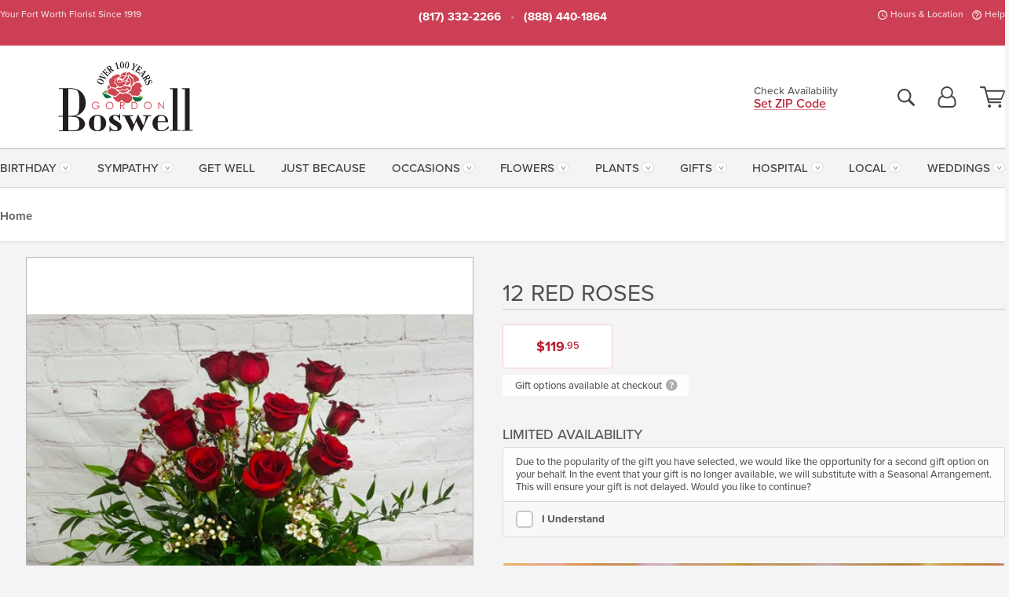

--- FILE ---
content_type: text/html;charset=UTF-8
request_url: https://www.gordonboswell.com/flowers/12-red-roses/
body_size: 35592
content:

<!DOCTYPE html>
<html lang="en">
<head>
  <meta charset="utf-8">
  <meta name="viewport" content="width=device-width, initial-scale=1, shrink-to-fit=no">
  <title>Send A Dozen Red Roses Fort Worth &#x7c; 12 Red Roses Same Day Delivery</title>
  <meta name="description" content="Send&#x20;one&#x20;dozen&#x20;of&#x20;the&#x20;finest&#x20;Ecuadorian&#x20;roses,&#x20;carefully&#x20;hand-selected&#x20;and&#x20;arranged&#x20;in&#x20;all&#x20;their&#x20;natural&#x20;beauty&#x20;in&#x20;a&#x20;glass&#x20;vase.&#x20;A&#x20;romantic&#x20;gift&#x20;ready&#x20;for&#x20;same-day&#x20;delivery&#x20;to&#x20;Fort&#x20;Worth&#x20;and&#x20;cities&#x20;nationwide&#x20;from&#x20;Gordon&#x20;Boswell&#x20;Florist.">
  
    <link rel='preconnect' href='//use.typekit.net'>
    <link rel='preconnect' href='//cdnjs.cloudflare.com'>
    <link rel='preconnect' href='//ajax.googleapis.com'>
    
      <link rel='preconnect' href='//www.googletagmanager.com'>
    

    <link rel="preload" href="/assets/css/dyn-3ED4577E-C31E-2ED0-42863C5DC762C5F3-replace/product.min.css" as="style">

    

  <script>loadjs=function(){var h=function(){},c={},u={},f={};function o(e,n){if(e){var r=f[e];if(u[e]=n,r)for(;r.length;)r[0](e,n),r.splice(0,1)}}function l(e,n){e.call&&(e={success:e}),n.length?(e.error||h)(n):(e.success||h)(e)}function d(r,t,s,i){var c,o,e=document,n=s.async,u=(s.numRetries||0)+1,f=s.before||h,l=r.replace(/[\?|#].*$/,""),a=r.replace(/^(css|img)!/,"");i=i||0,/(^css!|\.css$)/.test(l)?((o=e.createElement("link")).rel="stylesheet",o.href=a,(c="hideFocus"in o)&&o.relList&&(c=0,o.rel="preload",o.as="style")):/(^img!|\.(png|gif|jpg|svg|webp)$)/.test(l)?(o=e.createElement("img")).src=a:((o=e.createElement("script")).src=r,o.async=void 0===n||n),!(o.onload=o.onerror=o.onbeforeload=function(e){var n=e.type[0];if(c)try{o.sheet.cssText.length||(n="e")}catch(e){18!=e.code&&(n="e")}if("e"==n){if((i+=1)<u)return d(r,t,s,i)}else if("preload"==o.rel&&"style"==o.as)return o.rel="stylesheet";t(r,n,e.defaultPrevented)})!==f(r,o)&&e.head.appendChild(o)}function r(e,n,r){var t,s;if(n&&n.trim&&(t=n),s=(t?r:n)||{},t){if(t in c)throw"LoadJS";c[t]=!0}function i(n,r){!function(e,t,n){var r,s,i=(e=e.push?e:[e]).length,c=i,o=[];for(r=function(e,n,r){if("e"==n&&o.push(e),"b"==n){if(!r)return;o.push(e)}--i||t(o)},s=0;s<c;s++)d(e[s],r,n)}(e,function(e){l(s,e),n&&l({success:n,error:r},e),o(t,e)},s)}if(s.returnPromise)return new Promise(i);i()}return r.ready=function(e,n){return function(e,r){e=e.push?e:[e];var n,t,s,i=[],c=e.length,o=c;for(n=function(e,n){n.length&&i.push(e),--o||r(i)};c--;)t=e[c],(s=u[t])?n(t,s):(f[t]=f[t]||[]).push(n)}(e,function(e){l(n,e)}),r},r.done=function(e){o(e,[])},r.reset=function(){c={},u={},f={}},r.isDefined=function(e){return e in c},r}();</script>
  <script>
    var sitePrimaryURL = 'https://www.gordonboswell.com/';
    var siteAlternateURL = 'http://www.gordonboswell.com/';
    var siteCountry = 'US';
  </script>
  
<script>
  var deliveryAddressTypes = [];deliveryAddressTypes.push({id: 1,title: "Residence",info1: "Neighborhood",info1Required: 0,info2: "",info2Required: 0,hasDName: 0,setPhone: 0,showSearch: 0, radioTitle: "", radioRequired: 0, radioValue: "", radioAltValue: "", radioMessage: "", radioAltMessage: ""});deliveryAddressTypes.push({id: 2,title: "Apartment",info1: "Apt Complex",info1Required: 0,info2: "Apt Number",info2Required: 1,hasDName: 0,setPhone: 0,showSearch: 0, radioTitle: "", radioRequired: 0, radioValue: "", radioAltValue: "", radioMessage: "", radioAltMessage: ""});deliveryAddressTypes.push({id: 3,title: "Business",info1: "Company",info1Required: 1,info2: "",info2Required: 0,hasDName: 0,setPhone: 1,showSearch: 1, radioTitle: "", radioRequired: 0, radioValue: "", radioAltValue: "", radioMessage: "", radioAltMessage: ""});deliveryAddressTypes.push({id: 4,title: "Hospital",info1: "Hospital",info1Required: 0,info2: "Room Number",info2Required: 1,hasDName: 0,setPhone: 1,showSearch: 1, radioTitle: "", radioRequired: 0, radioValue: "", radioAltValue: "", radioMessage: "", radioAltMessage: ""});deliveryAddressTypes.push({id: 5,title: "Funeral Home",info1: "Funeral Home",info1Required: 0,info2: "Visitation Time",info2Required: 1,hasDName: 1,setPhone: 1,showSearch: 1, radioTitle: "", radioRequired: 0, radioValue: "", radioAltValue: "", radioMessage: "", radioAltMessage: ""});deliveryAddressTypes.push({id: 6,title: "Church",info1: "Church",info1Required: 0,info2: "Service Time",info2Required: 1,hasDName: 0,setPhone: 1,showSearch: 1, radioTitle: "", radioRequired: 0, radioValue: "", radioAltValue: "", radioMessage: "", radioAltMessage: ""});deliveryAddressTypes.push({id: 7,title: "School",info1: "School",info1Required: 0,info2: "",info2Required: 1,hasDName: 0,setPhone: 1,showSearch: 1, radioTitle: "", radioRequired: 0, radioValue: "", radioAltValue: "", radioMessage: "", radioAltMessage: ""});deliveryAddressTypes.push({id: 8,title: "Other",info1: "Company",info1Required: 0,info2: "",info2Required: 0,hasDName: 0,setPhone: 1,showSearch: 1, radioTitle: "", radioRequired: 0, radioValue: "", radioAltValue: "", radioMessage: "", radioAltMessage: ""});
</script>

<script>
  function cleanupGooglePlacesAddress(address){
    
    // Remove Phone Number
    if ($('#corAddressType').length > 0){
      var addType = deliveryAddressTypes.find((typ) => typ.title===$('#corAddressType').val());
      if (addType && addType.setPhone === 0) address.phone='';
    }
    return address;
  }
</script>

  <style>
    .-lucee-dump {overflow:scroll;}
  </style>
  
<style>
  .navbar-collapse > *,.dropdown-menu,#maincontent,.footer,.seo-footer,.modal:not(.modal-open) { display:none; }

  *,*::before,*::after { box-sizing:border-box; }
  .skip-link { left:0;position:absolute;top:-1000px; }

  body { font-family: "proxima-nova",'Adjusted Arial Fallback',arial,verdana,sans-serif;font-size: .9em;line-height:1.6;margin:0; }
  .img-fluid { height: auto;width: 100%; }
  .entry--header { background:#fff;box-shadow:0 2px 10px rgba(var(--color-shadow),.5);height:60px; }
  .light-mode .entry--header { box-shadow:0 1px 7px rgba(var(--color-shadow),.15); }
  .entry--header .container,.entry-sidebar { display:none; }
  .variationScrollMessage { position: absolute;z-index: -1; }
  .sr-only { background: #000;border:0;color: #fff;clip:rect(0,0,0,0);clip-path:inset(50%);height:1px;margin:-1px;overflow:hidden;padding:0;position:absolute;white-space:nowrap;width:1px; }
  .container { margin:0 auto;max-width:90rem;padding-inline:.9375rem; }
  .row { display:flex;flex-wrap:wrap;margin-inline:-.9375rem; }
  .col { flex-basis:0;flex-grow:1;max-width:100%; }
  h1,h2,h3,h4,h5,h6,.h1,.h2,.h3,.h4,.h5,.h6 { margin: 0 0 .5rem; }
  .col,.col-1,.col-10,.col-11,.col-12,.col-2,.col-3,.col-4,.col-5,.col-6,.col-7,.col-8,.col-9,.col-auto,.col-lg,.col-lg-1,.col-lg-10,.col-lg-11,.col-lg-12,.col-lg-2,.col-lg-3,.col-lg-4,.col-lg-5,.col-lg-6,.col-lg-7,.col-lg-8,.col-lg-9,.col-lg-auto,.col-md,.col-md-1,.col-md-10,.col-md-11,.col-md-12,.col-md-2,.col-md-3,.col-md-4,.col-md-5,.col-md-6,.col-md-7,.col-md-8,.col-md-9,.col-md-auto,.col-sm,.col-sm-1,.col-sm-10,.col-sm-11,.col-sm-12,.col-sm-2,.col-sm-3,.col-sm-4,.col-sm-5,.col-sm-6,.col-sm-7,.col-sm-8,.col-sm-9,.col-sm-auto,.col-xl,.col-xl-1,.col-xl-10,.col-xl-11,.col-xl-12,.col-xl-2,.col-xl-3,.col-xl-4,.col-xl-5,.col-xl-6,.col-xl-7,.col-xl-8,.col-xl-9,.col-xl-auto { min-height:1px;padding-inline:.9375rem;position:relative;width:100%; }
  .align-items-center { align-items:center !important; }
  .justify-content-center { justify-content:center !important; }
  .text-left { text-align:left !important; }
  .text-right { text-align:right !important; }
  .text-center { text-align:center !important; }
  .tooltip { opacity: 0; }
  .feature-area { background: #afafaf;color: #fff;padding: 1.5rem .5rem;position: relative;text-align: center; }
  .feature-area h1,.feature-area .h1 { line-height: .86; }
  .feature-area .container { display: flex;justify-content: center; }
  .feature-bg { align-items: center;display: flex;inset: 0;justify-content: center;overflow: hidden;position: absolute; }
  .feature-bg__wrap,.feature-bg--img,.feature-bg--img img,.feature-bg--video { height: 100%;width: 100%; }
  .feature-bg--img,.feature-bg--img img,.feature-bg--video { flex-grow: 0;min-width: 100vw; }
  .feature-bg--img.feature-constrain,.feature-bg--img img.feature-constrain,.feature-bg--video.feature-constrain { min-height: 130px; }
  .feature-bg--img,.feature-bg--img img { object-fit: cover; }
  .feature-bg--video { aspect-ratio: 16/9;height: auto; }
  .feature-bg--local { inset: 0;position: absolute; }
  .feature-bg + .container { position: relative; }
  .feature-area .h2,.feature-area p { margin: 0; }
  .feature-area:not(.feature__interior) .feature-bg--img,.feature-area:not(.feature__interior) .feature-bg--img img { min-height: 220px; }
  .feature-area.feature-image { background: none;margin: 0 auto;max-width: 1800px;padding: 0; }
  .feature-area.feature-image .container { inset: 50% auto auto 50%;position: absolute;transform: translate(-50%,-50%);width: 100%; }
  .feature-area.feature-image img { height: auto;width: 100%; }
  .feature-message__reorder { display: flex;flex-direction: column; }
  .feature-message__reorder .feature-text-font { margin-top: -.25rem;order: 1; }
  .feature-message__reorder .feature-area-rule { margin: .3rem .35rem .5rem;order: 2; }
  .feature-message__reorder .feature-headline-font { margin-top: .1rem;order: 3; }
  .feature-message__reorder .feature-cta-font { margin-top: 0;order: 4; }
  .feature-message { display: inline-block;padding: 1.15rem 1.25rem 1.4rem; }
  .breadcrumb { display: flex;font-size: .875rem;flex-wrap: wrap;list-style: none;margin: 0;padding: 0;position: relative;top: 2px; }
  .breadcrumb a { font-weight: 700;text-decoration: none; }
  .breadcrumb-text { font-size: 1.25rem;margin: 0;text-transform: uppercase; }
  .breadcrumb .dropdown-toggle { padding: .6rem .875rem .475rem; }
  .product-info { background: #fff;border-top: 1px solid #d5d5d5;padding-bottom: .125rem; }
  .product-info .row { display: flex;justify-content: space-between; }
  .product-info .row > .text-right { align-items: center;display: flex;justify-content: flex-end; }
  .product-info__interior { margin-bottom: 1.25rem; }
  .product-info__interior img { margin-left: 5px; }
  .product-info__interior img > .container > .row { align-items: center; }
  .footer__banner a { width: 100%; }


  
    body { background:#f4f4f4;text-align:left; }
    header,.btn { background:#fff;--nav-bgz: 3px;--nav-bg: 2.5625rem; }
    header:has(.nav-camelcase) { --nav-bg: 2.59rem; }
    .header-bar { background:rgba(var(--color-theme-dk),1);font-size:.01rem;height:36px;position:relative; }
    .logo-bar { flex-shrink:1;padding:.75rem 0 .8rem; }
    .logo-bar .logo-link { display:block;line-height: 0;max-height:80px; }
    .logo-bar .svg-logo { height:auto;width:auto; }
    .logo-bar img,.logo-bar .svg-logo { max-height:var(--logo-mxh,80px);max-width: var(--logo-mxw,275px); }
    .selectize-input > input { border:0;color:inherit; }
    .form-control,.header-bar,.shopping-filter,.shopping-filter > a,.notice,.notice a { color:transparent }
    .form-control { background:#fff;border-radius:7px;border:2px solid #c8c8c8;box-shadow:none;display:block;padding:.625rem .875rem .5625rem;width:100%; }
    .notice { background:#606060;display:block;height:43px; }

    
      .navbar-collapse > nav:nth-child(2) { display:block; }
      .form-header-search { display:flex; }
      .form-header-search .form-control { border-radius:5px 0 0 5px;padding:.6rem 0 .6rem 1rem; }
      .form-header-search .btn-search { align-items:center;border:2px solid #cdcdcd;border-left:0;border-radius:0 5px 5px 0;display:flex;margin-left:-2px;padding:0;width:auto; }
      .form-header-search .btn-search img { margin:0 1rem;opacity:.8; }
      .selectize-control { height:43px; }
      .account-nav { align-items:center;display:flex; }
      .account-nav-icons { list-style:none;line-height:.8;margin:0 0 -2px auto;padding:0 !important;white-space:nowrap; }
      .account-nav-icons .dropdown-toggle { display: block;max-width: 24px; }
      .account-nav-icons svg { fill:#444;transition:fill .3s; }
      .basket-count { color:transparent;position:absolute; }
      .navbar > .container { display:flex; }
      .navbar-collapse { flex-basis: 100%; }
      .navbar-nav { list-style:none;display:flex;flex-wrap:wrap;justify-content:space-between;margin:0;padding:0; }
      .navbar-nav:not(.nav-camelcase) { text-transform: uppercase; }
      .navbar-nav .nav-link { align-items: center;display: flex;font-size: 17.6px;padding: .4rem .7rem .475rem;text-decoration: none; }
      .navbar-nav .dropdown-item { text-transform: none !important; }
      .nav-item .dropdown-toggle:after { margin-left: .3125rem; }
      .dropdown-toggle:after { content: "";display: inline-block;width: 16px; }
    
        fieldset { border: 0;margin: 0;min-width: 0;padding: 0; }
        .product__title--large { font-size: 21.6px;font-weight: 400;margin: 1.25rem 0 .3rem;text-transform: uppercase; }
        .h2.product__title--large { line-height: 1; }
        .product__title--large small { display: block;font-size: 65%;margin-top: 2px;text-transform: none; }
        .product-variations .variation-list { flex-wrap: wrap;list-style-type: none;margin: 0 -5px;padding: 0; }
        .product-variations .variation-list input[type=radio] { left: -9000em;position: absolute; }
        .product-variations .variation-list input[type=radio]:focus + label { box-shadow: 0 0 0 3px rgba(var(--color-theme),1); }
        .product-variations .variation-list li { display: flex;flex: 1; }
        .product-variations .variation-list label { border: 1px solid transparent;display: flex;flex-direction: column;font-size: .8125rem;justify-content: center;line-height: 1.08;min-height: 3.5rem;padding: .8125rem 2rem;position: relative;text-align: center;width: 100%; }
        .variation__title--large { font-size: .95rem;font-weight: 700; }
        .variation__title--large small { display: block;font-size: .825em;font-weight: 400;margin-bottom: 1px; }
      

    @media(max-width:26.25rem) {
      .feature-bg--video { height: 310px;min-width: 1000vw; }
    }

    @media(min-width:28.125rem) {
      .logo-bar img,.logo-bar .svg-logo { --logo-mxw:250px; }
    }

    /* XS */
    @media(max-width:767px) {
      #maincontent { display: block; }
      .header-bar,.account-nav-icons,.is-home #maincontent > style ~ *:not(.feature-area),.hidden-xs { display:none; }
      header { align-items:center;display:flex !important;flex-wrap:wrap;justify-content:space-between;position:relative; }
      .logo-bar { max-width:calc(100vw - 9.5rem); }
      .logo-bar .svg-logo { width:calc(100vw - 200px); }
      .logo-bar img,.logo-bar .svg-logo { height:auto;margin:0 -.9375rem;--logo-mxh:85px;--logo-mxw: calc(100% + 1.875rem); }
      .logo-bar .logo-link { max-height:85px; }
      .feature-area { max-width: 100vw;overflow: hidden; }
      .breadcrumb { width: 100%; }
      .breadcrumb-item > a:not(.dropdown-toggle) { display: none; }
      .product-info { overflow: hidden; }
      .product-info .container { margin-top: -4px; }
      .breadcrumb .dropdown-toggle { display: block;margin: 0 -.9375rem; }

      
          .product-photo__cls,.product-photo__cls .img-fluid { aspect-ratio: 1/1.2;max-width: 375px; }
          .product-variations .variation-list { margin: 0 15px; }
          .product-variations .variation-list label { margin-bottom: .3125rem; }
        
        header > div { margin-top:2rem; }
        .header-phone-toggler,.accountNav-search,.navbar-toggler { background:rgba(244,244,244,.3);border:1px solid #d5d5d5;border-radius:.3125rem;height:43px;min-width:43px; }
        .header-phone-toggler,.accountNav-search{ flex-shrink:0;line-height:0;margin:2.2em .9375rem 0 1.1rem; }
        .accountNav-search{ position:relative;top:1px }
        .accountNav-search img { opacity:.8; }
        .header-zip-filter { background:rgba(var(--color-theme-dk),1);height:32px;inset: 0 auto auto 0;position:absolute; }
        .form-header-search .btn-search img { margin:0 .75rem 0 .5rem; }
        .account-nav { justify-content:center; }
        .account-nav .filter-label { display:inline; }
        .navbar { margin-top: 2.2em;order:-1; }
        .navbar-collapse { inset: 0 auto auto -250px;position:fixed;width:250px; }
        .logo-bar .form-header-search .btn-search img { position:relative;top:-1px; }
      
    }

    /* SM */
    @media(min-width:48rem) {
      .col-sm-5 { flex:0 0 41.6666666667%;max-width:41.6666666667%; }
      .col-sm-3 { flex:0 0 25%;max-width:25%; }
      .logo-bar { padding:1.25rem 0; }
      .logo-bar img,.logo-bar .svg-logo { --logo-mxw:180px; }
      .accountNav-search { background: transparent;border: 0;height: 25px;padding: 1px;position: relative;top: -3px;width: 25px; }
      .accountNav-search svg { height: 100%;max-height: 25px;width: 100%; }
      .feature-area { padding: 2rem 0; }
      .feature-bg--img.feature-constrain,.feature-bg--img img.feature-constrain,.feature-bg--video.feature-constrain { min-height: 150px; }
      .feature-message__reorder .feature-area-rule { margin: .25rem .35rem .55rem; }
      .feature-message { padding: 1.5rem 1.75rem 1.75rem; }
      .feature-message.feature-message--right { margin-left: auto;margin-right: 0; }
      .feature-message.feature-message--right.feature-message__border { margin-right: 13px; }
      .feature-message.feature-message--left { margin-left: 0;margin-right: auto; }
      .feature-message.feature-message--left.feature-message__border { margin-left: 13px; }
      .breadcrumb { gap: .7rem 0; }
      .breadcrumb .dropdown-toggle { line-height: 1.25;margin: -3px 0 -2px;padding: .3125rem 2.4rem .1875rem .8125rem; }
      .product-info { padding: 1.075rem 0 1.2rem; }
      .product-info__interior { margin-bottom: 1.75rem; }
      .product-info > .container > .row:has(.breadcrumb) { display: grid;gap: .9375rem;grid-template-columns: 1fr max-content;padding-inline: .9375rem; }
      .product-info > .container > .row:has(.breadcrumb) > * { max-width: 100%;padding: 0;width: 100%; }

      
        .header-phone-toggler,.navbar-toggler,.accountNav-search.visible-xs,.nav-item.visible-xs { display:none; }
        .account-nav-icons li { display:inline-block;position: relative }
        .account-nav-icons li:not(:first-child) { padding-left: 16px; }
        .account-nav-icons li:not(:last-child) { margin-right:10px; }
        .account-nav-icons li + li:before { background:rgba(213,213,213,.55);content:"";display:block;inset:0 auto 3px 0;position: absolute;width:2px; }
        .form-header-search .form-control { border-radius:50px 0 0 50px;padding:.625rem 0 .625rem 1.25rem; }
        .form-header-search .btn-search { border-radius:0 50px 50px 0;padding-bottom:4px; }
        .dropdown-toggle { font-size:.9rem; }
        .dropdown-toggle:after { width: 12px; }
        .navbar { background-image:repeating-linear-gradient(to bottom,#d5d5d5,#d5d5d5 2px,#f4f4f4 var(--nav-bgz),#f4f4f4 var(--nav-bg));height:54px; }
        .navbar-nav .nav-link { font-size: 12.8px;min-height: 41.283px;padding: .7rem .4rem .6rem;white-space: nowrap; }
      
    }

    @media(max-width:61.999rem) {
      
        .account-nav-icons svg { height:26px; }
      
          .product__title--large { text-align: center; }
        
    }

    /* MD */
    @media(min-width:62rem) {
      .logo-bar img,.logo-bar .svg-logo { --logo-mxw:235px; }
      .col-md-4 { flex:0 0 33.3333333333%;max-width:33.3333333333%; }
      .feature-area { padding: 4rem 0; }
      .feature-area:not(.feature__interior) .feature-bg--img,.feature-area:not(.feature__interior) .feature-bg--img img { min-height: 350px; }
      .feature-message__reorder .feature-text-font { margin-top: -.5rem; }
      .feature-message__reorder .feature-area-rule { margin: .45rem 1rem .4rem; }
      .feature-message__reorder .feature-headline-font { margin-top: .4rem; }
      .feature-message__reorder .feature-cta-font { margin-top: .25rem; }
      .feature-message { margin: 0 5vw;padding: 1.816rem 2rem 2.125rem; }
      .breadcrumb { font-size: .9375rem; }
      .product-info { padding: 1.375rem 0; }
      .product-info__interior { margin-bottom: 2.25rem; }

      
        .dropdown-toggle { font-size:1rem; }
        .dropdown-toggle:after { width: 13px; }
        .navbar { --nav-bgz: 2px;--nav-bg: 2.75rem; }
        .navbar:has(.nav-camelcase) { --nav-bg: 2.84rem; }
        .navbar-nav .nav-link { font-size: 13.6px;min-height: 45.5px;padding: .65rem .45rem .55rem; }
        .navbar-collapse:not(:has(.nav-camelcase)) .navbar-nav .nav-link { padding-block: .8rem .7rem; }
      
    }

    @media(max-width:74.999rem) {
      
          .product-variations .variation-list label { padding: .6875rem 1.75rem; }
        
    }

    /* LG */
    @media(min-width:75rem) {
      .header-bar { height:37px; }
      .logo-bar img,.logo-bar .svg-logo { --logo-mxh:90px; }
      .logo-bar .logo-link { max-height:90px; }
      .col-lg-3 { flex:0 0 33.3333333333%;max-width:33.3333333333%; }
      .feature-message__reorder .feature-area-rule { margin: .5rem 1.5rem; }

      
        .dropdown-toggle:after { width: 16px; }
        .navbar { --nav-bg: 3.1875rem; }
        .navbar:has(.nav-camelcase) { --nav-bg: 3.11rem; }
        .navbar-nav .nav-link { font-size: 15.2px;min-height: 50px;padding-inline: .5rem; }
        .navbar-collapse:not(:has(.nav-camelcase)) .navbar-nav .nav-link { padding-top: .9rem; }
      
    }

    /* XL */
    @media(min-width:90rem) {
      .header-bar { height:38.55px; }
      .feature-message { margin: 0 10rem; }

      
        .navbar { --nav-bgz: 3px;--nav-bg: 3.375rem; }
        .navbar:has(.nav-camelcase) { --nav-bg: 3.37rem; }
        .navbar-nav .nav-link { font-size: 17.6px;min-height: 54px;padding-inline: .7rem; }
      
    }
  


  /*  Turn off dark product bars in Safari < 18  */
  @supports (hanging-punctuation: first) and (font: -apple-system-body) and (-webkit-appearance: none) {
    @supports not (content-visibility: auto) { .product-list.product-backgrounds .product-card:before { display: none !important; }}
  }
</style>
<style>
  :root {
    --color-theme:      185, 28, 49;
    --color-theme-dk:   135, 14, 30;
    --color-theme-md:   243, 128, 143;
    --color-theme-lt:   250, 203, 209;
    --color-theme-xlt:  249, 197, 204;

    --color-action-themed:     50, 131, 53;
    --color-action-themed-dk:  33, 107, 37;
    --color-action-themed-md:  19, 136, 25;
    --color-action-themed-lt:  177, 225, 180;
  }


  /*   Theme Overrides   */
  .btn-primary-o:is(:hover,:active,:focus),.btn-link:is(:hover,:active,:focus),.btn-primary:is(:hover,:active,:focus),.btn-feature:is(:hover,:active,:focus),
  header:not(.header-config) ~ #maincontent a:not([class]):is(:hover,:active,:focus) {
    color: #910719 !important;
  }

  header:not(.header-config) ~ #maincontent a:not(.btn) { text-decoration-color: rgba(238,81,102,.3) !important;text-shadow: 1px 1px 0 #fff; }
  .header-bar { background: #cc3f54; }
  .header-bar:after { opacity: .15; }

  @media(max-width:47.9375rem) {
    .header-zip-filter { background: #cc3f54; }
  }


  /*   Chrome Overscroll Override   */
  html:has(.header-search-ready) { background: #cc3f54; }
</style>


<meta name="theme-color" content="#cc3f54" />


    <script>
      loadjs([
        '//use.typekit.net/djj0rkk.css',
        '/assets/css/dyn-3ED4577E-C31E-2ED0-42863C5DC762C5F3-replace/product.min.css'
      ], 'maincss',{numRetries:2});
    </script>

    
      <style>
        @font-face {
          font-family: "eb-garamond";
        src:url("/assets/fonts/EBGaramond-Small.woff2") format("woff2"),
            url("/assets/fonts/EBGaramond-Small.woff") format("woff");
          font-style: normal;
          font-weight: 400;
          font-display: swap;
        }

        @font-face {
          font-family: "eb-garamond";
        src:url("/assets/fonts/EBGaramond-Small-Italic.woff2") format("woff2"),
            url("/assets/fonts/EBGaramond-Small-Italic.woff") format("woff");
          font-style: italic;
          font-weight: 400;
          font-display: swap;
        }

        :root { --serif-font: eb-garamond, "Times New Roman",Times,serif; }
        .feature-area.feature__interior h1 { margin: -2px 0 2px !important; }
        .feature-area h1 { margin-bottom: 11px; }
        .feature-area:not(.feature-image) h1 { margin-top: -4px; }

        @media(min-width:768px) {
          .feature-area.feature__interior h1 { margin: -3px 0 4px !important; }
        }
        @media(min-width:992px) {
          .feature-area h1 { margin-bottom: 16px; }
          .feature-area:not(.feature-image) h1 { margin-top: -5px; }
        }
      </style>
    
    <link rel="canonical" href="https://www.gordonboswell.com/flowers/12-red-roses/" />
  
    <link rel="apple-touch-icon" sizes="180x180" href="/images/v4/favicons/apple-touch-icon.png?v=n5LRbbQr7M">
    <link rel="icon" type="image/png" sizes="32x32" href="/images/v4/favicons/favicon-32x32.png?v=n5LRbbQr7M">
    <link rel="icon" type="image/png" sizes="16x16" href="/images/v4/favicons/favicon-16x16.png?v=n5LRbbQr7M">
    <link rel="mask-icon" href="/images/v4/favicons/safari-pinned-tab.svg?v=n5LRbbQr7M" color="#ba3c4d">
    <link rel="shortcut icon" href="/images/v4/favicons/favicon.ico?v=n5LRbbQr7M">
    <meta name="msapplication-TileColor" content="#ba3c4d">
    <meta name="msapplication-config" content="/images/v4/favicons/browserconfig.xml?v=n5LRbbQr7M">
    <meta name="theme-color" content="#ba3c4d">
  <meta name="facebook-domain-verification" content="0gaubtbcgj0ztwizbnljqfv4cz4qli" />
<meta name="p:domain_verify" content="3de04dfde0cbf389f5ca199148509c27"/>

<meta name="msvalidate.01" content="777BB605C31B6C690F76C8A04C3BA5BF" />
<meta name="google-site-verification" content="3JeQO92fFEEHkvkab6T2xhHK0TZXB3ra3ZsoSFGNnZY" />

    <meta property="og:type" content="product" />
    <meta property="og:title" content="12&#x20;Red&#x20;Roses&#x20;-&#x20;12&#x20;Red&#x20;Roses" />
    <meta property="og:image" content="https://www.gordonboswell.com/images/itemVariation/v4_IMG0314-23020345420.jpg" />
    <meta property="og:url" content="https://www.gordonboswell.com/flowers/12-red-roses/?varID=4275" />
    <meta property="og:description" content="One&#x20;dozen&#x20;of&#x20;the&#x20;finest&#x20;Ecuadorian&#x20;roses&#x20;carefully&#x20;hand&#x20;selected&#x20;and&#x20;arranged&#x20;in&#x20;all&#x20;their&#x20;natural&#x20;beauty&#x20;in&#x20;a&#x20;glass&#x20;vase.&#xd;&#xa;&#xd;&#xa;&#x20;&#xd;&#xa;" />
    <meta property="og:site_name" content="Gordon Boswell Flowers" />

    <meta property="product:brand" content="Gordon Boswell Flowers" />
    <meta property="product:availability" content="available for order" />
    <meta property="product:condition" content="new" />
    <meta property="product:price:amount" content="119.95" />
    <meta property="product:price:currency" content="USD" />
    <meta property="product:retailer_item_id" content="3182-4275" />

    <meta name="twitter:card" content="summary" />
    <meta name="twitter:title" content="12&#x20;Red&#x20;Roses&#x20;-&#x20;12&#x20;Red&#x20;Roses" />
    <meta property="twitter:image" content="https://www.gordonboswell.com/images/itemVariation/v4_IMG0314-23020345420.jpg" />
    <meta name="twitter:url" content="https://www.gordonboswell.com/flowers/12-red-roses/?varID=4275" />
    <meta name="twitter:description" content="One&#x20;dozen&#x20;of&#x20;the&#x20;finest&#x20;Ecuadorian&#x20;roses&#x20;carefully&#x20;hand&#x20;selected&#x20;and&#x20;arranged&#x20;in&#x20;all&#x20;their&#x20;natural&#x20;beauty&#x20;in&#x20;a&#x20;glass&#x20;vase.&#xd;&#xa;&#xd;&#xa;&#x20;&#xd;&#xa;" />
  
  <meta name="generator" content="FlowerManager - GravityFree Floral Ecommerce Solutions">
  
  <meta name="yandex" content="noyaca">
  
<!-- footer --><script>window.fmt_dl=window.fmt_dl||{};fmt_dl.items=[];</script>
      <script>
        !function(f,b,e,v,n,t,s)
        {if(f.fbq)return;n=f.fbq=function(){n.callMethod?
        n.callMethod.apply(n,arguments):n.queue.push(arguments)};
        if(!f._fbq)f._fbq=n;n.push=n;n.loaded=!0;n.version='2.0';
        n.queue=[];t=b.createElement(e);t.async=!0;
        t.src=v;s=b.getElementsByTagName(e)[0];
        s.parentNode.insertBefore(t,s)}(window,document,'script',
        'https://connect.facebook.net/en_US/fbevents.js');
      </script><script type="application/ld+json">{"@context":"http://schema.org/","@type":"Product","name":"12 Red Roses","image":"https://www.gordonboswell.com/images/itemVariation/v4_IMG0314-23020345420.jpg","description":"<p>One dozen of the finest Ecuadorian roses carefully hand selected and arranged in all their natural beauty in a glass vase.</p>\r\n\r\n<p> </p>\r\n","sku":"R12RED","mpn":"R12RED","brand":{"@type":"Organization","name":"Gordon Boswell Flowers"},"offers":{"@type":"Offer","price":119.95,"url":"https://www.gordonboswell.com/flowers/12-red-roses/?varID=4275","priceCurrency":"USD","itemCondition":"http://schema.org/NewCondition","availability":"http://schema.org/InStock","seller":{"@type":"Organization","name":"Gordon Boswell Flowers","url":"https://www.gordonboswell.com/"}}}</script>
      <script type="application/ld+json">
        {
          "@context": "http://schema.org",
          "@type": "WebSite",
          "name": "Gordon Boswell Flowers",
          "url": "https://www.gordonboswell.com/",
          "potentialAction": {
            "@type": "SearchAction",
            "target": "https://www.gordonboswell.com/search/?keyword={search_term}&gsitesearch",
            "query-input": "required name=search_term"
          }
        }
      </script>
    
        <script type="application/ld+json">
          {
            "@context": "http://www.schema.org"
            ,"@type": "Florist"
            ,"additionalType": "Organization"
            ,"name": "Gordon Boswell Flowers"
            ,"url": "https://www.gordonboswell.com/"
            ,"logo": "https://gordonboswell.imgix.net/images/v4/misc/logo.png"
            ,"image": "https://gordonboswell.imgix.net/images/v4/misc/logo.png"
            ,"description": "Your Fort Worth Florist Since 1919"
            ,"contactPoint": {
              "@type": "ContactPoint"
              ,"contactType": "sales"
              ,"telephone": "+1-817-332-2266"
            }
      ,"sameAs":["https://www.facebook.com/gordanboswellflowers","https://twitter.com/GBoswellFlowers","https://www.pinterest.com/gordonboswell/","https://www.instagram.com/gordonboswellflowers/"]
            ,"priceRange": "$8.95 - $2,299.95"
        
            ,"telephone": "+1-817-332-2266"
        
            ,"openingHours": "Monday-Friday: 8:00 AM to 5:00 PMSaturday: 8:00 AM to 2:00 PMSunday: 10:00 AM to 2:00 PM Click here for Holiday Hours"
        
            ,"location": [
        
              {
                "@type": "Florist"
                ,"name" : "Gordon Boswell Pennsylvania Ave."
                ,"address": {
                  "@type": "PostalAddress"
                  ,"streetAddress": "1226 Pennsylvania Ave."
                  ,"addressLocality": "Fort Worth"
                  ,"addressRegion": "TX"
                  ,"postalCode": "76104"
                  ,"addressCountry": "US"
                }
          
                  ,"telephone" : "+1-817-332-2265"
            
              }
          
            ]
        , "hasMemberProgram": {
        "@type": "MemberProgram"
        ,"name": "Petal Rewards"
        ,"url": "https://www.gordonboswell.com/programs/reward-points/"
        ,"description": "For every eligible dollar spent, you will receive one reward point."
      }
          }
        </script>
      
      <script>
        !function(e){if(!window.pintrk){window.pintrk=function(){window.pintrk.queue.push(
          Array.prototype.slice.call(arguments))};var
          n=window.pintrk;n.queue=[],n.version="3.0";var
          t=document.createElement("script");t.async=!0,t.src=e;var
          r=document.getElementsByTagName("script")[0];r.parentNode.insertBefore(t,r)}}("https://s.pinimg.com/ct/core.js");
      </script><script>window.fmt_gtm_dl=window.fmt_gtm_dl||[];window.fmt_gtm_dl.push({'gtm.start':new Date().getTime(),'event':'gtm.js'});loadjs(['//www.googletagmanager.com/gtm.js?id=GTM-53LG24V&l=fmt_gtm_dl'], 'gtm_ljs');</script></head>
<body class="serif-font navigation-reveal">
  
  <a href="#maincontent" class="skip-link">Skip to main content</a>
  <svg viewBox="0 0 60 60" version="1.1" xmlns="http://www.w3.org/2000/svg" style="display: none;">
  <defs>
    
    <path aria-label="Access your account" id="account" d="M18.5 11.8C20.6 12.4 23.6 14.5 23.6 21.4 23.6 24.5 21.3 27 18.4 27L5.6 27C2.7 27 0.4 24.5 0.4 21.4 0.4 14.5 3.4 12.4 5.5 11.8 4.7 10.6 4.3 9.2 4.3 7.7 4.3 3.5 7.8 0 12 0 16.2 0 19.7 3.5 19.7 7.7 19.7 9.2 19.3 10.6 18.5 11.8ZM12 1.9C8.8 1.9 6.2 4.5 6.2 7.7 6.2 10.9 8.8 13.5 12 13.5 15.2 13.5 17.8 10.9 17.8 7.7 17.8 4.5 15.2 1.9 12 1.9ZM18.4 25.1C20.2 25.1 21.6 23.4 21.6 21.4 21.6 16.6 20 13.7 17.1 13.5 15.7 14.7 13.9 15.4 12 15.4 10.1 15.4 8.3 14.7 6.9 13.5 4 13.7 2.4 16.6 2.4 21.4 2.4 23.4 3.8 25.1 5.6 25.1L18.4 25.1 18.4 25.1Z" />
    <path aria-label="View your shopping cart" id="cart" d="M12.1 23C13.2 23 14.1 23.9 14.1 25 14.1 26.1 13.2 27 12.1 27 11 27 10.1 26.1 10.1 25 10.1 23.9 11 23 12.1 23ZM23.4 25C23.4 23.9 24.3 23 25.4 23 26.5 23 27.4 23.9 27.4 25 27.4 26.1 26.5 27 25.4 27 24.3 27 23.4 26.1 23.4 25ZM28.2 16.2C28.2 16.3 27.9 16.9 27.3 16.9L11.5 16.9 12.1 19.2 26.2 19.2C26.9 19.2 27.3 19.6 27.3 20.2 27.3 20.7 26.9 21.2 26.2 21.2L10.4 21.2 5.4 2.2 1.1 2.1C0.5 2.1 0 1.5 0 0.9 0 0.4 0.5 0 1.1 0L6 0C6.5 0 7 0.4 7.1 0.9L8.2 4.8 30.2 4.8C30.7 4.8 31.1 4.9 31.4 5.2 31.9 5.5 32.1 6.2 31.9 6.8L28.2 16.2ZM10.9 15.2L26.8 15.2 30 6.8 8.6 6.8 10.9 15.2Z" />
    <path aria-label="Call us" id="phone" d="M20.4 17.5C19.8 17.3 19.1 17.5 18.5 18L16.5 20 15.2 19.1C12.6 17.3 10.5 15.3 8.9 12.8L8.1 11.4 10.1 9.4C10.5 9 10.7 8.2 10.5 7.6 10 6.5 9.8 5.2 9.6 4 9.5 3.1 8.8 2.5 7.9 2.5L4 2.5C3.6 2.6 3.2 2.8 2.9 3.1 2.7 3.4 2.5 3.9 2.5 4.5 2.8 7.9 4.1 11.6 6.1 14.7 7.9 17.5 10.5 20.1 13.3 21.9 16.3 23.9 19.9 25.1 23.5 25.5L23.8 25.5C24.3 25.5 24.7 25.3 24.9 25.1 25.3 24.6 25.5 24.1 25.5 23.8L25.5 20.1C25.5 19.2 24.9 18.5 24 18.4 22.8 18.2 21.5 18 20.4 17.5ZM24.3 16.4C26.1 16.7 27.5 18.3 27.5 20.1L27.5 23.8C27.5 24.8 27 25.7 26.4 26.4 25.8 27.1 24.8 27.5 23.8 27.5L23.4 27.5C19.5 27.1 15.5 25.8 12.2 23.6 9.1 21.6 6.4 18.9 4.4 15.8 2.3 12.5 0.9 8.5 0.5 4.6 0.5 3.6 0.7 2.6 1.4 1.9 2 1.1 2.8 0.6 3.8 0.5L7.9 0.5C9.7 0.5 11.3 1.9 11.6 3.7 11.7 4.8 12 5.9 12.3 6.9 12.8 8.3 12.5 9.9 11.5 10.9L10.6 11.7C12.1 14.1 14.1 15.9 16.3 17.4L17.1 16.5C18.3 15.5 19.7 15.2 21.1 15.7 22.1 16 23.2 16.3 24.3 16.4Z" />
    <path aria-label="Chat bubble" id="bubble" d="M20.9 20.1C20.9 20 20.9 19.8 20.8 19.7L20.7 18.4 21.8 17.7C24.4 16 25.9 13.6 25.9 11 25.9 6.2 20.7 2.1 14 2.1 7.3 2.1 2.1 6.2 2.1 11 2.1 15.8 7.3 19.9 14 19.9 14.2 19.9 14.4 19.9 14.6 19.9L16.1 19.8 16.7 21.3C16.9 22.2 17.1 23.1 17.1 24 17.1 24.4 17.1 24.9 17 25.3 19.3 24.4 20.9 22.4 20.9 20.1ZM23 20.1C23 24.5 18.9 28 14 28 13.8 28 13.7 28 13.6 28 14.5 26.9 15 25.5 15 24 15 23.3 14.9 22.6 14.7 22 14.4 22 14.2 22 14 22 6.3 22 0 17.1 0 11 0 4.9 6.3 0 14 0 21.7 0 28 4.9 28 11 28 14.4 26 17.5 22.9 19.5 23 19.7 23 19.9 23 20.1Z" />
    <path aria-label="Flower icon" id="flower" d="M28.3 10.4C30 12.5 29.9 16 28.1 18.1 27.6 18.7 26.4 19.7 24.5 19.7 24.5 19.7 24.5 19.7 24.5 19.7 25.4 21.4 25.1 22.9 24.8 23.7 23.9 25.9 21.4 27.5 19 27.5 18.7 27.5 18.4 27.5 18 27.4 17.2 27.3 15.8 26.7 14.8 25.1 13.8 26.7 12.3 27.2 11.5 27.3 8.8 27.7 5.8 25.9 4.9 23.3 4.6 22.6 4.4 21 5.3 19.4 3.4 19.3 2.2 18.2 1.7 17.6 0 15.5 0.1 12 1.9 9.9 2.4 9.3 3.6 8.3 5.5 8.3 5.5 8.3 5.5 8.3 5.5 8.3 4.6 6.6 4.9 5.1 5.2 4.3 6.2 1.8 9.3 0.1 12 0.6 12.8 0.7 14.2 1.3 15.2 2.9 16.2 1.3 17.7 0.8 18.5 0.7 21.2 0.3 24.2 2.1 25.1 4.7 25.4 5.4 25.6 7 24.7 8.6 26.6 8.7 27.8 9.8 28.3 10.4ZM24.6 10.6L21.3 10.5 22.9 7.6C23.4 6.8 23.4 6 23.2 5.3 22.6 3.7 20.6 2.4 18.8 2.7 18.1 2.8 17.4 3.2 16.9 4L15.1 6.8 13.5 3.9C13 3.1 12.3 2.7 11.6 2.6 9.9 2.2 7.7 3.4 7.1 5 6.8 5.7 6.8 6.5 7.3 7.4L8.9 10.3 5.5 10.3C4.6 10.3 3.9 10.7 3.4 11.2 2.2 12.6 2.2 15 3.3 16.3 3.8 16.9 4.4 17.3 5.4 17.4L8.7 17.5 7.1 20.4C6.6 21.2 6.6 22 6.8 22.7 7.4 24.3 9.4 25.6 11.2 25.3 11.9 25.2 12.6 24.8 13.1 24L14.9 21.2 16.5 24.1C17 24.9 17.7 25.3 18.4 25.4 18.6 25.5 18.8 25.5 19 25.5 20.6 25.5 22.3 24.4 22.9 23 23.2 22.3 23.2 21.5 22.7 20.6L21.1 17.7 24.5 17.7C25.4 17.7 26.1 17.3 26.6 16.8 27.8 15.4 27.8 13 26.7 11.7 26.2 11.1 25.6 10.7 24.6 10.6ZM11.5 19.8C10 18.8 8.9 17.4 8.5 15.6 8 13.9 8.3 12.1 9.2 10.5 10.5 8.5 12.7 7.2 15 7.2 16.2 7.2 17.4 7.6 18.5 8.2 20 9.1 21.1 10.6 21.5 12.4 22 14.1 21.7 15.9 20.8 17.5 18.9 20.6 14.7 21.7 11.5 19.8ZM12.6 18C14.8 19.4 17.7 18.7 19.1 16.4 19.7 15.3 19.9 14.1 19.6 12.8 19.3 11.6 18.5 10.6 17.4 9.9 16.7 9.5 15.8 9.2 15 9.2 13.4 9.2 11.8 10.1 10.9 11.5 10.3 12.6 10.1 13.9 10.4 15.1 10.7 16.4 11.5 17.4 12.6 18Z" />
    <path aria-label="Visit us on Facebook" id="facebook" d="M29 5.4L29 23.6C29 26.6 26.6 29 23.6 29L5.4 29C2.4 29 0 26.6 0 23.6L0 5.4C0 2.4 2.4 0 5.4 0L23.6 0C26.6 0 29 2.4 29 5.4ZM18.8 8L23 8 23 4 18.9 4C16.3 4 13 6 13 10.3L13 12 9 12 9 16 13 16 13 29 17 29 17 16 22 16 22.9 12 17 12 17 10C17 8.8 18 8 18.8 8Z" />
    <path aria-label="Visit us on Twitter" id="twitter" d="M29 5.4L29 23.6C29 26.6 26.6 29 23.6 29L5.4 29C2.4 29 0 26.6 0 23.6L0 5.4C0 2.4 2.4 0 5.4 0L23.6 0C26.6 0 29 2.4 29 5.4ZM24 9.8C23.3 10.1 22.6 10.3 21.8 10.4 22.6 9.9 23.2 9.2 23.5 8.3 22.7 8.7 21.9 9 21 9.2 20.3 8.5 19.3 8 18.2 8 16 8 14.3 9.7 14.3 11.8 14.3 12.1 14.3 12.4 14.4 12.7 11.1 12.5 8.2 11 6.3 8.7 6 9.2 5.8 9.9 5.8 10.6 5.8 11.9 6.4 13.1 7.4 13.8 6.8 13.7 6.2 13.6 5.6 13.3L5.6 13.3C5.6 15.2 7 16.7 8.8 17 8.5 17.1 8.2 17.2 7.9 17.2 7.6 17.2 7.4 17.1 7.1 17.1 7.6 18.6 9.1 19.7 10.8 19.7 9.4 20.7 7.8 21.4 5.9 21.4 5.6 21.4 5.3 21.3 5 21.3 6.7 22.4 8.8 23 11 23 18.1 23 22.1 17.2 22.1 12.2 22.1 12.1 22.1 11.9 22.1 11.7 22.8 11.2 23.5 10.5 24 9.8L24 9.8Z" />
    <path aria-label="Visit us on X" id="xtwitter" d="m9.2 8.5 9.1 11.9h1.4l-9-11.9H9.2zM23.6 0H5.4C2.4 0 0 2.4 0 5.4v18.2c0 3 2.4 5.4 5.4 5.4h18.2c3 0 5.4-2.4 5.4-5.4V5.4c0-3-2.4-5.4-5.4-5.4zm-6 21.9-4-5.2-4.5 5.2H6.6l5.9-6.7-6.2-8.1h5.2l3.6 4.7 4.1-4.7h2.5l-5.5 6.3 6.5 8.5h-5.1z" />
    <path aria-label="Visit us on Instagram" id="instagram" d="M29 5.4L29 23.6C29 26.6 26.6 29 23.6 29L5.4 29C2.4 29 0 26.6 0 23.6L0 5.4C0 2.4 2.4 0 5.4 0L23.6 0C26.6 0 29 2.4 29 5.4ZM14.5 4C11.7 4 11.3 4 10.2 4.1 9.1 4.1 8.3 4.3 7.6 4.5 6.9 4.8 6.3 5.2 5.8 5.8 5.2 6.3 4.8 6.9 4.6 7.6 4.3 8.3 4.1 9.1 4.1 10.2 4 11.3 4 11.7 4 14.5 4 17.4 4 17.7 4.1 18.8 4.1 19.9 4.3 20.7 4.6 21.4 4.8 22.1 5.2 22.7 5.8 23.2 6.3 23.8 6.9 24.2 7.6 24.4 8.3 24.7 9.1 24.9 10.2 24.9 11.3 25 11.6 25 14.5 25 17.4 25 17.7 25 18.8 24.9 19.9 24.9 20.7 24.7 21.4 24.4 22.1 24.2 22.7 23.8 23.2 23.2 23.8 22.7 24.2 22.1 24.4 21.4 24.7 20.7 24.9 19.9 24.9 18.8 25 17.7 25 17.4 25 14.5 25 11.7 25 11.3 24.9 10.2 24.9 9.1 24.7 8.3 24.4 7.6 24.2 6.9 23.8 6.3 23.2 5.8 22.7 5.2 22.1 4.8 21.4 4.6 20.7 4.3 20 4.1 18.8 4.1 17.7 4 17.4 4 14.5 4ZM14.5 5.9C17.3 5.9 17.6 5.9 18.7 6 19.8 6 20.3 6.2 20.7 6.3 21.2 6.5 21.5 6.7 21.9 7.1 22.3 7.5 22.5 7.8 22.7 8.3 22.8 8.7 23 9.2 23.1 10.3 23.1 11.4 23.1 11.7 23.1 14.5 23.1 17.3 23.1 17.6 23.1 18.7 23 19.8 22.8 20.3 22.7 20.7 22.5 21.2 22.3 21.5 21.9 21.9 21.5 22.3 21.2 22.5 20.7 22.7 20.3 22.8 19.8 23 18.8 23 17.6 23.1 17.3 23.1 14.5 23.1 11.7 23.1 11.4 23.1 10.3 23 9.2 23 8.7 22.8 8.3 22.7 7.8 22.5 7.5 22.3 7.1 21.9 6.7 21.5 6.5 21.2 6.3 20.7 6.2 20.3 6 19.8 6 18.7 5.9 17.6 5.9 17.3 5.9 14.5 5.9 11.7 5.9 11.4 6 10.3 6 9.2 6.2 8.7 6.3 8.3 6.5 7.8 6.7 7.5 7.1 7.1 7.5 6.7 7.8 6.5 8.3 6.3 8.7 6.2 9.2 6 10.3 6 11.4 5.9 11.7 5.9 14.5 5.9ZM14.5 9.1C11.5 9.1 9.1 11.5 9.1 14.5 9.1 17.5 11.5 19.9 14.5 19.9 17.5 19.9 19.9 17.5 19.9 14.5 19.9 11.5 17.5 9.1 14.5 9.1ZM14.5 18C12.6 18 11 16.4 11 14.5 11 12.6 12.6 11 14.5 11 16.4 11 18 12.6 18 14.5 18 16.4 16.4 18 14.5 18ZM21.4 8.9C21.4 8.2 20.8 7.6 20.1 7.6 19.4 7.6 18.9 8.2 18.9 8.9 18.9 9.6 19.4 10.2 20.1 10.2 20.8 10.2 21.4 9.6 21.4 8.9Z" />
    <path aria-label="Visit us on Pinterest" id="pinterest" d="M23.6 0C26.6 0 29 2.4 29 5.4L29 23.6C29 26.6 26.6 29 23.6 29L9.9 29C10.5 28.1 11.5 26.6 11.9 25 11.9 25 12.1 24.4 12.9 21.1 13.4 22.1 14.9 22.9 16.4 22.9 21 22.9 24.2 18.7 24.2 13 24.2 8.8 20.6 4.8 15.1 4.8 8.3 4.8 4.8 9.7 4.8 13.8 4.8 16.3 5.8 18.4 7.8 19.3 8.1 19.4 8.4 19.3 8.5 18.9 8.6 18.7 8.7 18 8.8 17.8 8.9 17.4 8.8 17.3 8.6 17 8 16.3 7.6 15.4 7.6 14.1 7.6 10.5 10.3 7.3 14.7 7.3 18.5 7.3 20.7 9.6 20.7 12.8 20.7 16.9 18.8 20.4 16.1 20.4 14.6 20.4 13.5 19.2 13.8 17.6 14.3 15.8 15.1 13.9 15.1 12.6 15.1 11.4 14.5 10.4 13.2 10.4 11.6 10.4 10.4 12 10.4 14.1 10.4 14.1 10.4 15.5 10.9 16.4 9.3 23 9 24.2 9 24.2 8.6 25.9 8.8 28 8.9 29L5.4 29C2.4 29 0 26.6 0 23.6L0 5.4C0 2.4 2.4 0 5.4 0L23.6 0 23.6 0Z" />
    <path aria-label="Connect with us on Linkedin" id="linkedin" d="M23.6 0C26.6 0 29 2.4 29 5.4L29 23.6C29 26.6 26.6 29 23.6 29L5.4 29C2.4 29 0 26.6 0 23.6L0 5.4C0 2.4 2.4 0 5.4 0L23.6 0ZM10.9 10.9L7.3 10.9 7.3 23.6 10.9 23.6 10.9 10.9ZM16.3 10.9L12.7 10.9 12.7 23.6 16.3 23.6 16.3 16.3C16.3 15.3 17.1 14.5 18.1 14.5 19.1 14.5 19.9 15.3 19.9 16.3L19.9 16.3 19.9 23.6 23.6 23.6 23.6 15.4C23.6 12.9 21.7 10.9 19.5 10.9 18.2 10.9 17.1 12.1 16.3 13.1L16.3 13.1 16.3 10.9ZM9.1 5.4C8.1 5.4 7.3 6.2 7.3 7.3 7.3 8.3 8.1 9.1 9.1 9.1 10.1 9.1 10.9 8.3 10.9 7.3 10.9 6.2 10.1 5.4 9.1 5.4Z" />
    <path aria-label="Arrow" id="arrow" d="M11.7 4.8L7.4 7.5 11.7 10.2 11.7 14.6 0.3 7.5 11.7 0.4 11.7 4.8Z" />
    <path aria-label="What does this mean?" id="question" d="M6.4 7.9C6.4 8.3 6.6 8.7 6.8 9L8.1 8.6C8 8.5 7.9 8.3 7.9 8.1 7.9 7.6 8.3 7.4 8.7 7 9.3 6.7 9.9 6.2 9.9 5.2 9.9 4.1 9 3.3 7.4 3.3 6.4 3.3 5.4 3.7 4.8 4.4L5.8 5.5C6.2 5.1 6.7 4.8 7.3 4.8 7.9 4.8 8.2 5.1 8.2 5.5 8.2 5.8 7.9 6.1 7.5 6.3 7 6.7 6.4 7.1 6.4 7.9ZM6.4 10.6C6.4 11.1 6.9 11.5 7.4 11.5 7.9 11.5 8.4 11.1 8.4 10.6 8.4 10 7.9 9.6 7.4 9.6 6.9 9.6 6.4 10 6.4 10.6Z" />
    <path aria-label="Price tag icon" id="tag" d="M5.8 5.8C5.1 6.4 4.1 6.4 3.4 5.8 2.8 5.1 2.8 4.1 3.4 3.4 4.1 2.8 5.1 2.8 5.8 3.4 6.4 4.1 6.4 5.1 5.8 5.8ZM20.5 11.1L10.4 0.9C10.1 0.6 9.7 0.5 9.3 0.5L1.8 0C0.8-0.1-0.1 0.8 0 1.8L0.5 9.3C0.5 9.7 0.6 10.1 0.9 10.4L11.1 20.5C11.7 21.2 12.8 21.2 13.4 20.5L20.5 13.4C21.2 12.8 21.2 11.7 20.5 11.1Z" />
    <path aria-label="Silhouette icon" id="silhouette" d="M5.5,5.5 C5.5,2.739 7.739,0.5 10.5,0.5 C13.261,0.5 15.5,2.739 15.5,5.5 L15.5,5.5 L15.5,7.5 C15.5,10.261 13.261,12.5 10.5,12.5 C7.739,12.5 5.5,10.261 5.5,7.5 L5.5,7.5 L5.5,5.5 Z M0.5,17.18 C3.36,15.495 6.801,14.5 10.474,14.5 C10.483,14.5 10.492,14.5 10.501,14.5 L10.5,14.5 C14.14,14.5 17.56,15.47 20.5,17.18 L20.5,20.5 L0.5,20.5 L0.5,17.18 Z"></path>
    <path aria-label="Arrow" id="thin-arrow" d="M15.4 16.1l-1.4 1.4-6-6 6-6 1.4 1.4-4.6 4.6z" />
    <path aria-label="Warning" id="warning" d="M10.5 0L10.5 0C11 0 11.4 0.3 11.7 0.9L20.7 18.8C21.4 20 20.8 21 19.4 21L1.6 21C0.2 21-0.4 20 0.3 18.8L9.3 0.9C9.6 0.3 10 0 10.5 0ZM10.5 2.6L10.5 2.6 2.2 19 18.8 19 10.5 2.6ZM11.8 16.1C11.8 16.8 11.2 17.4 10.5 17.4 9.8 17.4 9.2 16.8 9.2 16.1 9.2 15.3 9.8 14.8 10.5 14.8 11.2 14.8 11.8 15.3 11.8 16.1ZM10.5 13.8C9.8 13.8 9.2 13.2 9.2 12.5L9.2 8.6C9.2 7.9 9.8 7.3 10.5 7.3 11.2 7.3 11.8 7.9 11.8 8.6L11.8 12.5C11.8 13.2 11.2 13.8 10.5 13.8Z" />
    <path aria-label="Close this window" id="close" d="M8.5 16.7C4 16.7 0.3 13 0.3 8.5 0.3 4 4 0.3 8.5 0.3 13 0.3 16.7 4 16.7 8.5 16.7 13 13 16.7 8.5 16.7ZM10 12.5L12.8 12.5 10.1 8.4 12.6 4.5 9.8 4.5 8.5 6.8 7.2 4.5 4.4 4.5 6.9 8.4 4.2 12.5 7 12.5 8.5 10.1 10 12.5Z" />
    <path aria-label="Stylized flower icon" id="robertsons" d="M51.1 50.5c0 0-9.1-12.4-9.1-32.3S54.6 5.4 55.8 6.9C57 8.3 72.3 25.3 75.7 45.3c0 0 0.6 1 1.4-1 0.8-2 8.3-35.8 25.2-39.8 12.4-2.9-0.2 32.9-1.6 38.8s-0.4 7.1 17.3-0.4 21.1-0.3 21.7 1.2c1.2 2.8-6.7 17.3-33.9 26 -3.8 1.2-10.7-2.2 4.8-8.1s17.1-11.6 17.3-13.2c0.2-1.6-2.3-5.2-26.5 7.3 -12 6.2-9.2 4-11.5 2.8 -2.3-1.2-8.7-1.3-2.8-8.4 5.9-7 13.3-15.6 13.3-27.3s-6.8-3.3-9.5 0.6c-2.7 3.9-2.7 26.3-13.1 28 -10.4 1.7-10.3-4.4-12-9.1S54.5 6.9 50.2 16.5s5.8 17.2 5.5 26.7S52.3 52.3 51.1 50.5zM56.2 73.6c0 0 1.5 3.2-8.8 3.2S4.1 63.9 4.1 53.4s38.3-5 46.2 0.6 11.8 9.2 9.1 12.5c-2.7 3.3-3.3-3.6-13.4-7 -10.2-3.4-23.6-5.9-26.7-5.8s-6.1 2.1-0.2 6.1S32.4 67 38.3 68 57.8 70.6 56.2 73.6zM53.2 81.5c0 0-13.1-6.4-27.1 19.3s-1.9 22.4 3.9 20.6 19.6-5.8 32.6-23.6c4.8-6.7 4.9 6.5 6.5 12.8 2.1 8 10.7 29.1 19.4 29.1s4.8-30 3.4-35.4c-1.5-5.3-0.7-4.7 6.1-1.5 6.8 3.3 20.1 11.4 31 11.4 10.9 0 9.8-8.5 4.1-15.9 -5.7-7.4-20.1-26.5-39.3-26.5 -3.9 0-8.7 0.8-8.7 0.8s0.4-14.4-11.8-12.8c-12.1 1.6-15 18.6 4.5 23.7 4.1 1.1 5.3-4.5 7.5-5.5s10.4-2.1 19.5 5 21.3 13.4 21.2 17.9c-0.1 4.5-11.6 2.5-21.9-4.4C93.8 89.8 91.3 85.9 90 85.8c-1.2-0.1-1.3 4.4-4.2 4.2s-5.8-8.4-6.9-1.6c-1.1 6.8 9.3 16.7 9.3 33.2 0 4.4-1.3 6.1-3.3 6.1s-3.4-1.5-5.8-5.9c-2.5-4.7-5.8-22-5.5-33.4 0.1-4.4-1.7 2.4-7.3-4.5 -5.6-6.9-9.5-2.3-10.1 0.7 -0.6 3-6.4 22.9-22.2 28.5 -3.8 1.3-6.7-5.2 3.3-15.3S53.7 83.5 53.2 81.5z" />
    <path aria-label="Leaf icon" id="leaf" d="M31.6 4.2c-3.5-2.6-8.8-4.2-14.2-4.2-6.8 0-12.3 2.4-15.1 6.5-1.3 1.9-2.1 4.2-2.2 6.8-0.1 2.3 0.3 4.8 1.1 7.6 3-8.9 11.2-15.8 20.8-15.8 0 0-8.9 2.4-14.5 9.6 0 0-0.1 0.1-0.2 0.3-1.1 1.5-2.1 3.2-2.8 5.2-1.2 3-2.4 7-2.4 11.9h4c0 0-0.6-3.8 0.4-8.2 1.7 0.2 3.3 0.4 4.7 0.4 3.7 0 6.3-0.8 8.2-2.5 1.7-1.5 2.7-3.6 3.7-5.8 1.5-3.3 3.3-7.1 8.4-10 0.3-0.2 0.5-0.5 0.5-0.8s-0.1-0.7-0.4-0.9z" />
    <path aria-label="Toggle search bar" id="magnifying" d="M12.5 14.4C11.2 15.3 9.7 15.9 7.9 15.9 3.6 15.9 0 12.3 0 7.9 0 3.6 3.6 0 7.9 0 12.3 0 15.9 3.6 15.9 7.9 15.9 9.7 15.3 11.2 14.4 12.5L19.6 17.8C20.1 18.3 20.1 19.1 19.6 19.6L19.6 19.6C19.1 20.1 18.3 20.1 17.8 19.6L12.5 14.4 12.5 14.4ZM7.9 14C11.3 14 14 11.3 14 7.9 14 4.6 11.3 1.9 7.9 1.9 4.6 1.9 1.9 4.6 1.9 7.9 1.9 11.3 4.6 14 7.9 14L7.9 14Z"/>
    <path aria-label="Red maple leaf icon" id="mapleNote" d="m18.907 6.507-2.72.616a.271.271 0 0 1-.31-.16l-.521-1.253-2.117 2.262c-.239.256-.663.036-.593-.307l1.072-5.23-1.558.987a.364.364 0 0 1-.521-.145L9.999 0l-1.64 3.277a.364.364 0 0 1-.521.145L6.28 2.435l1.072 5.23c.07.343-.354.562-.593.307L4.642 5.71l-.521 1.253a.27.27 0 0 1-.31.16l-2.72-.616.967 2.797a.354.354 0 0 1-.188.439l-1.098.503 4.672 3.734a.389.389 0 0 1 .12.445l-.601 1.544 4.055-.793a.527.527 0 0 1 .625.545L9.419 20h1.169l-.225-4.279a.527.527 0 0 1 .625-.545l4.046.793-.601-1.544a.388.388 0 0 1 .12-.445l4.672-3.734-1.098-.503a.356.356 0 0 1-.188-.439l.967-2.797z" />

    
    
    
    
    


    
    
      <polygon aria-label="Filled star rating" id="star-fill" points="17.8 7.9 12.2 7.1 12 6.7 9.7 1.9 7.3 7.1 6.9 7.1 1.7 7.9 5.8 12 5.7 12.4 4.8 17.8 9.7 15.1 10.1 15.3 14.7 17.8 13.7 12" />
      <path aria-label="Empty star rating" id="star-stroke" d="M19 8.8L15.3 12.5 16.2 17.9C16.2 17.9 16.2 18 16.2 18 16.2 18.1 16.2 18.1 16.2 18.2 16.2 18.9 15.8 19.5 15 19.5 14.7 19.5 14.4 19.4 14.2 19.3L9.7 16.8 5.3 19.2C5.1 19.4 4.8 19.5 4.5 19.5 3.7 19.5 3.3 18.9 3.3 18.2 3.3 18.1 3.3 18.1 3.3 18 3.3 17.9 3.3 17.9 3.3 17.9 3.3 17.9 3.6 16.1 4.2 12.5L0.5 8.8C0.2 8.4 0 8.1 0 7.7 0 7 0.6 6.6 1.2 6.5L6.3 5.7 8.5 0.9C8.8 0.4 9.2 0 9.7 0 10.3 0 10.7 0.4 11 0.9L13.2 5.7 18.3 6.5C18.9 6.6 19.5 7 19.5 7.7 19.5 8.1 19.3 8.5 19 8.8L18.5 8.3 19 8.8Z" />
    
      <path aria-label="Paw icon" id="pawNote" d="M9.462 5.61c0 1.16-.6 2.537-1.937 2.537-1.677 0-2.692-2.112-2.692-3.562 0-1.16.6-2.537 1.937-2.537 1.688 0 2.692 2.112 2.692 3.562zm-3.541 5.002c0 1.005-.528 2.051-1.668 2.051-1.657 0-2.868-2.03-2.868-3.531 0-1.005.538-2.061 1.668-2.061 1.657 0 2.868 2.04 2.868 3.542zm4.08-.28c2.537 0 5.965 3.656 5.965 6.099 0 1.315-1.077 1.522-2.133 1.522-1.388 0-2.506-.932-3.831-.932-1.388 0-2.568.922-4.07.922-1.005 0-1.895-.342-1.895-1.512 0-2.454 3.428-6.099 5.965-6.099zm2.475-2.185c-1.336 0-1.937-1.377-1.937-2.537 0-1.45 1.005-3.562 2.692-3.562 1.336 0 1.937 1.377 1.937 2.537 0 1.45-1.015 3.562-2.692 3.562zm4.473-1.077c1.129 0 1.668 1.056 1.668 2.061 0 1.502-1.212 3.531-2.868 3.531-1.139 0-1.668-1.046-1.668-2.051 0-1.502 1.212-3.542 2.868-3.542z" />
      <path aria-label="Leaf icon" id="leafNote" d="M19.025 3.587c-4.356 2.556-4.044 7.806-7.096 10.175-2.297 1.783-5.538.88-7.412.113 0 0-1.27 1.603-2.181 3.74-.305.717-1.644-.073-1.409-.68C3.905 9.25 14.037 5.416 14.037 5.416s-7.149-.303-11.927 5.94c-.128-1.426-.34-5.284 3.36-7.65 5.016-3.211 14.572-.715 13.555-.119z" />
      <path aria-label="Butterfly icon" id="silkNote" d="M19.374 3.449c-.097-.699-.289-1.172-.57-1.406-.393-.327-.953-.393-1.666-.195-1.165.323-2.695 1.373-4.092 2.808-1.388 1.425-2.487 3.06-3.046 4.522-.559-1.463-1.658-3.097-3.046-4.522-1.397-1.435-2.927-2.484-4.092-2.808-.713-.198-1.274-.132-1.666.195-.281.234-.473.707-.57 1.406-.087.627-.092 1.403-.013 2.246.19 2.041.895 4.516 1.994 5.13.848.473 1.665.67 2.317.743-.716.297-1.281.676-1.683 1.13-.417.471-.637 1.004-.637 1.543 0 .634.416 1.595 1.059 2.447.69.914 1.483 1.5 2.122 1.567.058.006.117.009.177.009.777 0 1.694-.508 2.549-1.418.719-.765 1.263-1.677 1.489-2.469.225.792.77 1.704 1.489 2.469.855.91 1.772 1.418 2.549 1.418.06 0 .119-.003.177-.009.639-.067 1.432-.653 2.122-1.567.643-.852 1.059-1.813 1.059-2.447 0-.539-.22-1.073-.637-1.543-.402-.454-.967-.833-1.683-1.13a6.117 6.117 0 0 0 2.317-.743c1.099-.613 1.804-3.089 1.994-5.13.078-.843.074-1.619-.013-2.246z" />
      <path aria-label="Droplet icon" id="dropNote" d="M16.226 9.315c-1.161-3.238-3.621-6.146-6.225-8.352C7.397 3.17 4.937 6.077 3.776 9.315c-.718 2.002-.789 4.176.222 6.097C5.16 17.621 7.504 19.038 10 19.038s4.84-1.417 6.002-3.626c1.011-1.921.94-4.095.222-6.097h.001zm-2.222 5.045a4.57 4.57 0 0 1-4.002 2.419 4.549 4.549 0 0 1-2.685-.894c.234.031.47.047.708.047a5.712 5.712 0 0 0 5.002-3.022c.792-1.505.724-3.069.421-4.313.257.497.475.992.65 1.482.399 1.113.707 2.76-.095 4.282z" />
      <path aria-label="Flower icon" id="flowerNote" d="M19.839 7.347c-.755-2.411-3.636-3.561-5.842-2.334.882-6.338-8.934-6.335-8.05 0-5.756-2.798-8.786 6.539-2.488 7.656-4.439 4.609 3.504 10.376 6.513 4.732 3.012 5.646 10.951-.126 6.513-4.732 2.506-.304 4.16-2.928 3.354-5.322zm-9.867 6.356c-4.412-.075-4.411-6.638 0-6.712 4.411.075 4.411 6.638 0 6.712z" />
    
  </defs>
</svg>

<header >
  <a href="/support/accessibility" class="skip-link">Get help with your order and report accessibility issues</a>
  <nav class="header-bar" aria-label="Secondary">
    <div class="container">
      <div class="row">
        <h1 class="header-bar__tagline col-12 col-sm-5" role="heading" aria-level="2">Your Fort Worth Florist Since 1919</h1>
        <div class="col-12 col-sm-2 text-center">
          <ul class="header-bar__phone-list">
            <li><a href="tel:+18173322266">(817) 332-2266</a></li>
            
              <li><span class="header-bar-bullet" aria-hidden="true">&bull;</span><a href="tel:+18884401864">(888) 440-1864</a></li>
            
          </ul>
        </div>
        <div class="col-12 col-sm-5">
          <section class="header-bar__nav" role="navigation">
            <ul>
              <li><a href="/about/hours-locations/">Hours &amp; Location</a></li>
              <li><a href="/support/customer-service/">Help</a></li>
            </ul>
          </section>
        </div>
      </div>
    </div>
  </nav>

  

  <div class="logo-bar">
    <div class="container">
      <div class="row align-items-center">
        <div class="col-sm-3 text-center">
          <a href="/" title="Back to the Home Page" class="logo-link">
            <style>
  .svg-logo #red { fill: #ce4753; }
  .svg-logo #green { fill: #00703c; }
  .svg-logo #lightgreen { fill: #94a545; }
  .svg-logo #black { fill: #231f20; }
</style>
<svg width="400" height="200" viewBox="0 0 400 200" version="1.1" xmlns="http://www.w3.org/2000/svg" class="svg-logo">
  <title>Gordon Boswell Florist Logo</title>
  <path d="m137.776 86.621-.264-1.117 4.057-1.271-.785-.754 6.468-1.911c-1.546 5.242 3.67 11.222 3.67 11.222-6.894-4.29-18.256-4.165-18.256-4.165l5.11-2.004zm107.327 19.773 4.237-10.283-5.068 5.877 1.086.061-3.005-6.037c-2.785 4.7-10.716 4.95-10.716 4.95 7.832 2.133 18.715.823 18.715.823l-5.249 4.609z" id="lightgreen"/>
  <path d="m178.245 113.973 1.119-.264M136.487 92.98l-2.481.17 5.552 4.968-1.28 1.154 5.117 3.976-1.157 1.326 6.623-.202-.912 1.678 6.857-3.225.155 1.714c7.619-3.24 2.905-5.152 2.905-5.152-11.712-8.212-26.056-9.384-26.056-9.384l4.677 2.977zm113.441 10.372s-13.864.003-27.852-2.984c0 0-4.61-2.153-1.795 5.635l1.361-1.055 2.306 7.218.607-1.809 4.362 4.989.184-1.752 6.394 1.043-.026-1.722 7.419.684-1.565-1.935 8.605-8.312z" id="green"/>
  <path d="M87.204 117.739c0 17.99-9.715 30.481-29.143 37.47 6.886 1.133 12.282 2.829 16.19 5.087 3.185 1.853 5.783 4.398 7.787 7.634 2.005 3.238 3.007 6.503 3.007 9.792 0 6.273-3.136 11.311-9.405 15.112-5.348 3.292-12.595 4.935-21.743 4.935H11.029V195.3h10.947v-38.395H10.259v-2.466h11.717V78.417H11.029v-2.468h31.766c13.67 0 24.464 3.854 32.382 11.564 3.596 3.498 6.5 7.996 8.712 13.495 2.209 5.5 3.315 11.078 3.315 16.731m-18.042-1.851c0-16.859-1.85-27.548-5.551-32.074-2.983-3.597-9.922-5.397-20.816-5.397h-5.089v76.022h5.089c10.794 0 17.887-1.853 21.28-5.551 3.392-3.701 5.087-14.699 5.087-33m0 60.91c0-10.382-3.237-16.551-9.713-18.504-2.984-.927-8.535-1.389-16.654-1.389h-5.089V195.3h15.419c6.065 0 10.256-1.359 12.568-4.084 2.314-2.723 3.469-7.529 3.469-14.418m75.559-1.851c0 6.99-2.212 12.592-6.63 16.807-4.421 4.216-10.281 6.321-17.578 6.321-7.505 0-13.469-2.056-17.889-6.168-4.42-4.111-6.63-9.662-6.63-16.655s2.26-12.668 6.785-17.038c4.523-4.368 10.433-6.555 17.734-6.555 6.989 0 12.772 2.214 17.347 6.633 4.573 4.42 6.861 9.973 6.861 16.655m-14.958 4.564c0-12.486-.643-19.837-1.925-22.055-1.287-2.216-3.933-3.328-7.944-3.328-3.699 0-6.166 1.368-7.401 4.105-1.232 2.733-1.849 8.071-1.849 16.016 0 7.533.154 12.072.462 13.622 1.026 5.16 3.801 7.738 8.326 7.738 4.01 0 6.732-1.137 8.174-3.403 1.438-2.271 2.157-6.502 2.157-12.695m58.905 5.303c0-5.447-4.165-10.435-12.491-14.96-4.626-2.565-7.659-4.519-9.097-5.857-1.441-1.336-2.159-2.982-2.159-4.935 0-3.494 1.796-5.241 5.396-5.241 4.01 0 7.916 2.772 11.72 8.323v4.475h2.622l-.437-17.272h-2.185v4.627c-3.411-1.542-7.443-2.315-12.093-2.315-4.961 0-8.992 1.215-12.092 3.637-3.101 2.425-4.651 5.545-4.651 9.362 0 5.161 3.339 9.648 10.024 13.465 5.755 3.3 9.507 5.726 11.256 7.274 1.747 1.547 2.621 3.3 2.621 5.258 0 3.302-1.939 4.953-5.813 4.953-4.388 0-9.131-2.414-14.232-7.247v-5.089h-2.623v15.729h2.623v-4.165c4.806 2.159 9.563 3.239 14.271 3.239 5.319 0 9.538-1.208 12.658-3.622 3.121-2.416 4.682-5.628 4.682-9.639m83.731-31.92h-23.131v2.468h7.864c-.206 3.494-1.002 7.916-2.389 13.263-1.388 5.344-2.906 9.459-4.548 12.334l-14.958-30.842-12.013 29.112-11.383-23.867h8.129v-2.468h-28.989v2.468h5.395l21.576 43.916 11.86-29.955 14.531 29.967 6.937-14.796c1.748-3.595 3.031-6.321 3.854-8.17 4.828-10.893 8.118-17.879 9.866-20.962h7.399v-2.468zm49.344 36.701c-6.786 5.653-14.086 8.48-21.897 8.48-6.889 0-12.595-2.159-17.117-6.475-4.524-4.32-6.784-9.768-6.784-16.349s2.313-12.154 6.939-16.729c4.626-4.573 10.277-6.863 16.962-6.863 6.271 0 11.203 1.802 14.803 5.397 3.596 3.603 5.5 8.586 5.706 14.96h-29.452c-.105 1.864-.156 4.19-.156 6.984 0 6.621.618 11.046 1.853 13.272 1.231 2.224 3.75 3.336 7.555 3.336 8.017 0 14.75-3.855 20.2-11.565h1.388v5.552zm-9.561-22.206c0-8.84-3.573-13.262-10.717-13.262-3.625 0-6.214.924-7.766 2.776-1.554 1.852-2.487 5.142-2.796 9.869l-.156 2.775h21.282c.1-.719.153-1.437.153-2.158m43.331 26.984h-8.637V76.258h-21.895v2.465h8.483v115.65h-8.483v2.469h30.532v-2.469zm34.228 0h-8.635V76.258H359.21v2.465h8.483v115.65h-8.483v2.469h30.531v-2.469zM126.237 64.082c-2.632-1.193-4.57-2.77-5.814-4.732-1.302-2.046-1.507-4.055-.615-6.024.92-2.03 2.479-3.264 4.677-3.702 2.198-.438 4.645-.047 7.34 1.175 2.552 1.156 4.45 2.716 5.695 4.678 1.344 2.124 1.562 4.189.653 6.194-.893 1.969-2.435 3.167-4.627 3.593-2.192.427-4.629.033-7.308-1.182zm1.214-3.251c2.871 1.301 5.134 1.97 6.79 2.007 1.506.027 2.492-.473 2.958-1.5.46-1.015.351-2.025-.327-3.032-.552-.818-1.481-1.632-2.786-2.442-.929-.581-2.103-1.193-3.522-1.836-2.919-1.323-5.206-1.98-6.863-1.974-1.464.007-2.434.535-2.911 1.586-.493 1.087-.228 2.22.796 3.397 1.087 1.25 3.042 2.515 5.865 3.794zm.333-21.399.731.466c-.35.548-.497.974-.441 1.276.04.23.215.444.525.642.177.113.351.2.519.261.016.01.199.064.551.163l11.195 3.508-6.921-7.516a77.764 77.764 0 0 1-.639-.661 3.761 3.761 0 0 0-.69-.579c-.532-.339-1.015-.462-1.448-.37-.434.093-.779.341-1.036.744l-.731-.466 2.633-4.126.73.466c-.201.706-.222 1.275-.062 1.708.237.639.942 1.569 2.115 2.79l10.21 11-.899 1.409-14.683-4.578c-1.373-.419-2.202-.65-2.488-.691-.894-.129-1.562.073-2.008.607l-.73-.466 3.564-5.585zm19.119 4.045c.477-.534.683-1.021.619-1.462-.065-.44-.443-.969-1.136-1.587l-9.443-8.432c-.679-.606-1.242-.922-1.689-.948s-.913.234-1.399.778l-.646-.577 7.991-8.95 4.499 2.336-.156.688c-1.391-.282-2.682-.323-3.871-.122-1.325.222-2.345.733-3.061 1.535-.548.613-.736 1.139-.563 1.577.112.296.586.817 1.421 1.563l3.821 3.411.265-.297c.698-.781 1.064-1.468 1.1-2.059.031-.666-.32-1.548-1.052-2.647l.517-.579 5.662 5.055-.517.579c-1.13-.653-2.034-.936-2.712-.848-.678.089-1.361.519-2.05 1.291l-.292.327 4.134 3.691c.679.607 1.185.96 1.517 1.062.494.157.962-.012 1.404-.507.786-.88 1.254-2.009 1.404-3.387.136-1.23 0-2.588-.411-4.075l.632-.156 2.65 4.367-7.991 8.95-.646-.577zm16.112-19.732c1.121.677 1.922 1.099 2.406 1.265.873.294 1.614.218 2.225-.229l.512.699-3.965 2.903c-.22-.121-.55-.324-.99-.61a61.314 61.314 0 0 1-1.004-.664l-2.887-1.956c-1.349-.922-2.372-1.454-3.067-1.596a1.643 1.643 0 0 0-1.369.286l3.476 4.747c.538.735 1.022 1.161 1.454 1.279.432.118.942-.039 1.531-.469l.512.699-5.747 4.208-.512-.699c.578-.423.881-.856.91-1.301.028-.444-.231-1.04-.78-1.789l-7.479-10.215c-.538-.734-1.022-1.161-1.454-1.279-.432-.118-.942.039-1.53.47l-.512-.7 6.903-5.054c1.167-.854 2.367-1.168 3.6-.943s2.275.917 3.123 2.076c.787 1.074 1.107 2.185.961 3.333-.122.979-.544 1.896-1.266 2.75.349.027.753.165 1.215.413.241.127.639.368 1.194.721l2.542 1.654zm-8.563-1.119c1.274-.933 1.968-1.859 2.084-2.779.116-.92-.256-1.966-1.115-3.139-.755-1.031-1.518-1.612-2.288-1.744-.77-.13-1.599.129-2.487.78-.492.36-.712.706-.659 1.036.053.331.327.834.824 1.513l3.336 4.556.305-.223zm24.382-5.026c.381 1.367.732 2.178 1.051 2.434.429.354 1.302.346 2.618-.021l.219.784-8.49 2.37-.219-.784c1.15-.321 1.831-.72 2.042-1.197.281-.624.173-1.821-.321-3.593l-2.056-7.364c-.306-1.096-.748-1.865-1.325-2.303-.629-.479-1.449-.578-2.458-.296l-.219-.785c1.968-.894 3.657-2.193 5.068-3.897l4.09 14.653zm16.678-7.24c.182 2.778-.256 5.132-1.312 7.061-1.01 1.839-2.276 2.808-3.798 2.907-1.655.108-3.102-.674-4.341-2.348-1.24-1.673-1.95-3.891-2.13-6.651-.199-3.041.221-5.56 1.261-7.558 1.003-1.925 2.34-2.943 4.007-3.052 1.456-.095 2.781.652 3.975 2.241 1.354 1.79 2.133 4.256 2.338 7.401zm-3.051.305c-.222-3.39-.646-5.801-1.271-7.234-.516-1.177-1.184-1.738-2.004-1.685-1.072.07-1.771 1.274-2.097 3.612-.218 1.541-.263 3.299-.133 5.273.196 3.005.595 5.243 1.197 6.713.555 1.368 1.262 2.023 2.123 1.967 1.099-.072 1.8-1.232 2.105-3.48.188-1.398.214-3.12.081-5.165zm16.984 1.179c-.337 2.764-1.203 4.996-2.599 6.695-1.334 1.62-2.757 2.337-4.271 2.152-1.646-.2-2.923-1.237-3.831-3.112s-1.194-4.185-.86-6.931c.368-3.025 1.248-5.422 2.64-7.193 1.343-1.706 2.845-2.458 4.504-2.256 1.448.176 2.612 1.156 3.491 2.938.998 2.009 1.307 4.578.926 7.707zm-3.055-.266c.41-3.372.441-5.82.093-7.344-.289-1.252-.842-1.928-1.658-2.027-1.066-.13-1.977.923-2.729 3.16-.5 1.474-.87 3.193-1.108 5.157-.364 2.99-.388 5.263-.068 6.818.291 1.447.865 2.222 1.721 2.326 1.093.133 1.998-.877 2.714-3.03.444-1.339.79-3.026 1.037-5.06zm20.83-4.451-.336.799c-.429-.181-.767-.232-1.014-.157-.248.076-.434.259-.556.549-.089.209-.139.388-.15.535s-.014.365-.005.652l.153 6.387 4.024-3.658c.232-.206.444-.416.636-.628.191-.213.339-.441.44-.683.204-.483.182-.891-.066-1.224-.136-.19-.429-.418-.878-.684l.337-.799 4.932 2.08-.337.798c-.667-.167-1.249-.156-1.748.033-.398.155-.963.535-1.694 1.139l-.507.431-5.151 4.566-2.276 5.397c-.34.807-.453 1.434-.339 1.88.113.447.513.815 1.197 1.104l-.337.798-6.601-2.783.337-.798c.75.202 1.254.253 1.512.153.428-.162.836-.702 1.224-1.622l1.949-4.623-.327-9.003c-.024-.694-.106-1.208-.246-1.543-.14-.334-.424-.658-.853-.973l.337-.798 6.343 2.675zm-.643 19.627c.592.404 1.102.544 1.53.423.428-.122.903-.565 1.426-1.332l7.131-10.461c.513-.752.753-1.352.72-1.798s-.351-.875-.953-1.286l.488-.716 9.913 6.758-1.73 4.765-.702-.065c.099-1.416-.029-2.701-.383-3.853-.393-1.285-1.033-2.23-1.921-2.835-.68-.463-1.226-.581-1.637-.354-.279.149-.733.687-1.365 1.613l-2.885 4.232.329.224c.865.59 1.594.864 2.185.822.664-.056 1.493-.519 2.487-1.388l.642.438-4.275 6.272-.642-.437c.501-1.206.663-2.139.487-2.799-.176-.66-.691-1.282-1.546-1.865l-.362-.246-3.121 4.579c-.514.752-.798 1.3-.855 1.643-.091.51.138.952.687 1.326.975.665 2.155.982 3.541.952 1.237-.025 2.565-.338 3.986-.938l.237.606-3.985 3.196-9.914-6.758.488-.716zm22.398 14.705c-.722 1.075-1.139 1.783-1.251 2.125-.225.683-.061 1.319.492 1.91l-.633.592-4.771-5.1.633-.592c.417.445.767.686 1.051.72s.579-.092.886-.379c.192-.179.343-.338.453-.478.109-.139.274-.385.496-.737l1.774-2.641-3.467-3.705-1.507.811c-.354.186-.699.381-1.034.586a5.23 5.23 0 0 0-.849.63c-.461.431-.692.888-.695 1.372s.164.905.499 1.264l-.633.592-3.616-3.865.633-.592c.802.395 1.603.508 2.404.339.544-.11 1.405-.471 2.584-1.083l12.624-6.498 2.892 1.273-8.965 13.455zm4.615-12.873-7.769 4.044 2.968 3.173 4.801-7.217zm3.655 25.353c-.781 1.05-1.278 1.809-1.49 2.274-.377.841-.372 1.586.015 2.236l-.745.443-2.511-4.226c.142-.208.376-.516.702-.926.327-.41.579-.722.758-.936l2.224-2.686c1.046-1.255 1.674-2.221 1.882-2.9a1.648 1.648 0 0 0-.153-1.39l-5.059 3.005c-.783.465-1.254.907-1.412 1.325-.159.418-.053.941.32 1.568l-.745.442-3.639-6.124.746-.442c.365.616.768.959 1.207 1.03s1.058-.131 1.855-.605l10.885-6.466c.782-.465 1.253-.907 1.412-1.325.158-.418.052-.941-.32-1.568l.745-.443 4.369 7.356c.738 1.243.937 2.468.595 3.674-.343 1.207-1.132 2.176-2.365 2.91-1.145.68-2.281.892-3.41.637-.963-.215-1.835-.723-2.616-1.524-.061.344-.236.734-.527 1.169-.149.228-.427.601-.832 1.119l-1.89 2.373zm1.935-8.417c.807 1.357 1.662 2.137 2.566 2.34s1.981-.066 3.231-.809c1.099-.652 1.75-1.356 1.954-2.11s.025-1.604-.537-2.55c-.312-.525-.635-.776-.969-.755-.334.021-.861.246-1.584.675l-4.855 2.884.193.325zm12.417 17.606-.591-.582c.937-.974 1.674-2.005 2.211-3.094.649-1.332.809-2.424.479-3.278-.258-.668-.705-1.132-1.34-1.391-.636-.259-1.378-.225-2.227.104-.866.334-1.438.918-1.717 1.751-.138.423-.219 1.158-.245 2.207l-.043 1.275c-.059 1.644-.327 2.942-.804 3.894-.654 1.32-1.806 2.298-3.455 2.936-1.634.631-3.161.71-4.584.235-1.422-.474-2.375-1.336-2.857-2.586-.148-.383-.249-.778-.303-1.184s-.074-.86-.062-1.362c.003-.187.005-.365.005-.535 0-.17-.034-.343-.101-.516a1.222 1.222 0 0 0-.291-.453c-.123-.117-.508-.412-1.156-.887l5.218-3.403.599.601c-1.163 1.217-2.023 2.367-2.581 3.45-.717 1.4-.876 2.614-.479 3.641.272.705.81 1.22 1.61 1.543s1.658.309 2.573-.045c.882-.341 1.478-.912 1.787-1.714.181-.454.278-1.174.291-2.161.047-1.383.122-2.379.225-2.988.199-1.186.566-2.153 1.104-2.901.669-.941 1.656-1.664 2.964-2.169 1.519-.587 2.915-.665 4.189-.233 1.274.432 2.137 1.229 2.586 2.393.139.358.231.707.277 1.045.046.337.053.733.021 1.186l-.023.521a.936.936 0 0 0 .08.353c.086.223.275.434.568.633s.59.348.891.445l-4.818 3.27z" id="black"/>
  <path d="M162.953 99.222c7.839 4.157 12.178-.436 12.178-.436 8.034-8.985 14.847-8.542 14.847-8.542-2.551 2.306-2.169 3.598-2.169 3.598 15.052-7.123 23.187-.317 23.187-.317 16.285 11.783 2.171 21.375 2.171 21.375-11.077 10.589-24.336-6.167-24.336-6.167-13.095 18.504-25.878-9.511-25.878-9.511m42.476-11.433c-.75.16 8.142 1.598 12.918 9.189 0 0 6.292-1.79 8.855 1.886l.569-4.038s2.843 5.562 7.858 2.318c0 0 4.753-1.757 5.589-9.882 0 0 1.715-2.759 3.826-.849 0 0 3.049-4.21-4.561-11.383-7.606-7.175-.418-.229-.418-.229s3.516-1.67 5.278.482c0 0 3.522-18.065-16.876-14.496 0 0-5.266 8.486-12.107 10.141 0 0 4.958 13.443-10.931 16.861m5.124-52.018s4.573 8.511 11.267 10.277l1.353 15.636s7.532-6.817 15.029-6.976c0 0 1.466.147-.295-3.502 0 0-4.585-11.039-17.172-14.543 0 0-4.952-1.226-9.442-5.704 0 0-1.271-1.259-4.668 1.696 0 0-1.883-2.974-3.514 1.676 0 0-2.117 4.794 4.576 8.511 0 0-2.196-5.103 2.866-7.071m-8.645-3.722c-5.788-2.984-12.312 3.323-12.312 3.323-7.137 6.543-3.416 6.288-3.416 6.288 5.233-2.286 16.044-1.051 16.044-1.051-3.876-2.762-.316-8.56-.316-8.56m-30.087 6.366c-15.052 5.821-11.993 9.93-11.993 9.93-8.014-3.386-6.246 15.085-6.246 15.085 1.575-1.098 2.662-.101 2.662-.101-3.218 3.22-1.854 4.611-1.854 4.611 3.482 1.082 3.46 6.361 3.46 6.361 5.862-1.947 12.895 1.146 12.895 1.146 1.46-2.381 4.827-2.587 4.827-2.587.331-3.157-1.823-6.53-1.823-6.53-1.52-2.45-5.842-3.338-5.842-3.338l1.011-10.849c3.796-5.185 15.912-9.349 15.912-9.349-3.828-8.836-12.562-4.556-13.009-4.379m-19.895 28.513c-5.62 7.042-2.682 13.768-2.682 13.768 2.078-4.57 6.537-5.732 6.537-5.732.671-3.784-3.855-8.036-3.855-8.036m-3.264 17.687c2.043 10.474 9.844 9.908 9.844 9.908 5.076 3.086 13.61 3.571 13.61 3.571 6.258-6.127 11.689-9.524 11.689-9.524-6.997-1.361-11.873-9.467-11.873-9.467-4.595-3.229-13.912-3.161-13.912-3.161-6.989 3.117-9.358 8.673-9.358 8.673m61.205-45.636s-4.286 7.281 4.448 13.086c0 0 2.025 11.851-2.147 17.886 0 0 9.384-1.086 9.136-10.669 0 0 .779-13.419-6.82-13.967 0 0-3.706-3.068-4.617-6.336m-28.859 45.302s13.72 10.714 25.807-1.036c0 0-.155-3.014-2.395-3.989 0 0-3.645 1.766-6.337 4.617 0 0-4.239-3.281-7.385-3.038 0 0-2.32 1.425-4.108 3.062 0 0-3.561-2.587-5.582.384m-8.758-6.958c3.172-1.043 7.109 4.597 7.109 4.597 1.327-2.293 2.543-1.386 2.543-1.386 4.413 2.968 9.008-2.189 9.008-2.189s-5.967-7.149.485-.143c6.45 7.012 12.507-2.481 12.507-2.481 5.394 3.257 5.059 8.367 5.059 8.367 8.249-4.393 4.827-10.976 4.827-10.976-12.431-4.393-20.156-2.326-20.156-2.326-5.798 4.831-10.776 4.403-10.776 4.403-7.454-2.015-10.606 2.134-10.606 2.134m34.917-29.635c-2.406 3.827-1.597 8.336-1.597 8.336 4.195-.978 5.122.908 5.122.908-9.474-.993-11.968 11.087-11.968 11.087 2.989-1.306 6.607-.319 6.607-.319 17.09-10.172 1.836-20.012 1.836-20.012m-26.774-.628c-9.004.239-10.077 8.205-10.077 8.205-1.415 8.592 5.623 9.733 5.623 9.733-.957 7.299 4.08 4.171 4.08 4.171-.586 7.828 15.809-1.664 15.809-1.664 1.606-5.804 7.484-11.078 7.484-11.078-5.002-1.579-16.648 3.814-16.648 3.814-9.372 1.666-10.442-2.664-10.442-2.664-4.994-7.435 4.171-10.517 4.171-10.517m.222 1.996c6.754-3.74 11.056 2.426 11.056 2.426 2.328-5.329 6.723-7.417 6.723-7.417-8.943-7.224-17.779 4.991-17.779 4.991m1.359 1.389c-11.859 7.886.878 7.968.878 7.968 5.739 2.631 10.652-6.262 10.652-6.262-6.403 5.641-8.008 1.102-8.008 1.102-6.204 2.576-3.522-2.808-3.522-2.808m9.533 5.832c5.546-2.113 11.443-2.327 11.443-2.327.069-2.974-4.213-4.084-4.213-4.084l5.03.782c1.146-2.555 2.865-5.121 2.865-5.121-1.355-5.295-5.878-3.111-5.878-3.111.017 5.056-5.268 6.988-5.268 6.988-1.029 5.789-3.979 6.873-3.979 6.873m-74.338 69.343v1.998h6.536c-.571 4.139-4.052 6.451-7.935 6.451-5.508 0-9.475-4.197-9.475-8.904 0-4.938 4.253-8.705 9.162-8.705 2.654 0 5.45 1.197 7.762 3.452l1.569-1.484c-2.739-2.597-5.621-3.965-9.388-3.965-6.735 0-11.245 4.963-11.245 10.758 0 5.65 4.452 10.731 11.559 10.731 6.136 0 10.274-3.824 10.303-10.332h-8.848zm48.311-.4c0-6.106-4.736-10.758-10.959-10.758-5.907 0-10.644 4.737-10.644 10.843 0 5.737 4.51 10.674 10.816 10.674 6.079 0 10.787-4.736 10.787-10.759m-19.463.085c0-5.249 4.11-8.846 8.62-8.846 4.537 0 8.703 3.539 8.703 8.733 0 5.136-3.908 8.79-8.703 8.79-4.624 0-8.62-3.624-8.62-8.677m38.524 10.16h2.053v-9.531h1.17l7.363 9.531h2.54l-7.391-9.531c3.398 0 5.45-.828 6.507-2.97.457-.911.6-1.511.6-2.538 0-2.31-1.256-4.141-3.369-4.938-.998-.371-2.626-.513-4.765-.513h-4.708v20.49zm6.25-18.493c3.082 0 4.451 1.455 4.451 3.454 0 1.055-.485 2.053-1.228 2.652-.884.714-2.254.886-4.023.886-1.085 0-2.255-.027-3.397-.027v-6.965h4.197zm25.818 18.494h7.162c6.593 0 10.132-4.166 10.132-10.017 0-4.508-2.198-8.046-5.88-9.531-2.026-.828-4.108-.942-6.364-.942h-5.05v20.49zm2.053-1.997v-16.496h2.084c4.452 0 7.362.544 9.302 3.084 1.144 1.482 1.713 3.338 1.713 5.422 0 2.139-.628 3.995-1.798 5.42-1.826 2.228-4.394 2.57-8.275 2.57h-3.026zm54.76-8.249c0-6.106-4.738-10.758-10.959-10.758-5.907 0-10.646 4.737-10.646 10.843 0 5.737 4.51 10.674 10.818 10.674 6.077 0 10.787-4.736 10.787-10.759m-19.465.085c0-5.249 4.111-8.846 8.62-8.846 4.537 0 8.705 3.539 8.705 8.733 0 5.136-3.91 8.79-8.705 8.79-4.624 0-8.62-3.624-8.62-8.677m40.52 10.161V119.97l13.556 15.496h.455v-20.49h-2.052v15.696l-13.585-15.696h-.428v20.49h2.054z" id="red"/>
</svg> 
            <span class="sr-only">Back to the Home Page</span>
          </a>
          
        </div>
        <div class="col hidden-xs">&nbsp;</div>
        <div class="col-sm-5 col-md-4 col-lg-3 header-zip-filter">
          <nav class="account-nav" aria-label="Filter and account navigation">
            
              <div class="shopping-filter">
                <div class="filter-label">Check Availability</div>
                <a href="#" class="zipfilter-toggle dropdown-toggle" role="button" aria-haspopup="menu" aria-expanded="false">Set ZIP Code</a>
                <div id="zip_filter" class="zip-filter" style="display:none;">
  <button class="zip-filter-close" aria-label="Close">&times;</button>
  <div class="h2">Where Are We Delivering?</div>
  <p>Help us show the designs available for delivery to your recipient's address.</p>

  <div class="shopping-form">
    <input type="text" name="zipForLocalization" class="zip-localization-input form-control" placeholder="Recipient's ZIP Code" aria-label="Recipient's ZIP Code">
    
    <button type="button" class="btn btn-action btn-block zip-localization-button">Set ZIP Code</button>
  </div>

  <div class="row">
    <div class="col-6 text-left"><a href="/account/findaddress/address-book.cfm" class="btn btn-sm">Address Book</a></div>
    
      <div class="col-6 text-right"><a href="/account/findaddress/" class="btn btn-sm">Find Address</a></div>
    
  </div>
  <div class="shopping-splitter">OR</div>
  <button type="button" class="btn btn-block zip-localization-pickup-button" data-zip="76104">In-Store Pickup</button>
</div>
<div class="zip-indicator text-center" style="display:none;">
  <div class="h4">We've Personalized<br>the Catalog!</div>
  <p>Now you'll only see designs available for delivery in the <span id="filtered-zip-code"></span> area.</p>
</div>


              </div>
            
            <ul class="account-nav-icons">
              <li>
                <a href="/search/" class="accountNav-search" aria-labelledby="headerSearch">
                  <svg width="20" height="20" viewBox="0 0 20 20" version="1.1" xmlns="http://www.w3.org/2000/svg" role="presentation">
                    <title id="headerSearch">Begin a New Search</title>
                    <use xlink:href="#magnifying"/>
                  </svg>
                </a>
              </li>
              <li class="dropdown">
                 <a href="#" aria-haspopup="true" aria-controls="menu_account" aria-labelledby="headerAccount" class="dropdown-toggle nav-link" role="button" aria-expanded="false">
                  <svg width="24" height="28" viewBox="0 0 24 28" version="1.1" xmlns="http://www.w3.org/2000/svg" role="presentation">
                    <title id="headerAccount">Access Your Account</title>
                    <use xlink:href="#account"/>
                  </svg>
                </a>
                <div class="dropdown-menu" id="menu_account" role="menu" aria-expanded="false">
                  
                      <a href="/account/" class="dropdown-item" role="menuitem">Rewards Dashboard</a>
                    
                      <a href="/account/rewards/" class="dropdown-item" role="menuitem">Rewards History</a>
                    
                      <a href="/account/profile/" class="dropdown-item" role="menuitem">Manage Profile</a>
                    
                      <a href="/account/orders/" class="dropdown-item" role="menuitem">Orders / Buy Again</a>
                    
                      <a href="/account/addressbook/" class="dropdown-item" role="menuitem">Address Book</a>
                    
                      <a href="/account/reminders/" class="dropdown-item" role="menuitem">Reminders</a>
                    
                      <a href="/account/subscriptions/" class="dropdown-item" role="menuitem">Subscriptions</a>
                    
                      <a href="/account/giftcards/" class="dropdown-item" role="menuitem">Saved Gift Cards</a>
                    
                      <a href="/account/savedcards/" class="dropdown-item" role="menuitem">Saved Payment Methods</a>
                    
                      <a href="/support/email-settings/" class="dropdown-item" role="menuitem">Communication Settings</a>
                    
                      <a href="/account/set-password.cfm" class="dropdown-item" role="menuitem">Set Password</a>
                    
                      <a href="/account/login/" class="dropdown-item dropdown-item_see-all" role="menuitem">Register / Login</a>
                    
                </div>
              </li>
              <li><a href="/cart/?from=header" class="basket-nav" aria-labelledby="headerCart"><svg width="32" height="28" viewBox="0 0 32 28" version="1.1" xmlns="http://www.w3.org/2000/svg" role="presentation"><title id="headerCart">View Your Shopping Cart</title><use xlink:href="#cart"/></svg></a></li>
            </ul>
          </nav>
        </div>
      </div>
    </div>
  </div>
  
    <button class="accountNav-search visible-xs" onclick="location.href='/search/';" type="button" aria-label="Begin a New Search"><img src="/assets/img/search.svg" alt="" height="20" width="20" fetchpriority="low"></button>
  <nav class="navbar" id="nav" aria-label="Primary">
  <div class="container">
    <button class="navbar-toggler" type="button" aria-controls="primaryNavbar" aria-expanded="false" aria-label="Toggle navigation">
      <span class="navbar-toggler-icon"></span>
    </button>

    <div class="navbar-collapse" id="primaryNavbar">
      <ul class="header-nav header-nav-icons" role="menu">
        
        <li role="menuitem"><a href="#" class="header-nav-link" id="reveal-account"><svg width="28" height="28" viewBox="0 0 24 28" version="1.1" xmlns="http://www.w3.org/2000/svg"><title>User icon</title><use xlink:href="#account"/></svg><span class="header-nav-caption">Account</span></a></li>
        <li role="menuitem"><a href="#" class="header-nav-link" id="reveal-about"><svg width="30" height="28" viewBox="0 0 30 28" version="1.1" xmlns="http://www.w3.org/2000/svg"><title>Flower illustration</title><use xlink:href="#flower"/></svg><span class="header-nav-caption">About Us</span></a></li>
        <li role="menuitem"><a href="#" class="header-nav-link" id="reveal-support"><svg width="28" height="28" viewBox="0 0 28 28" version="1.1" xmlns="http://www.w3.org/2000/svg"><title>Speech bubble</title><use xlink:href="#bubble"/></svg><span class="header-nav-caption">Support</span></a></li>
        <li role="menuitem"><a href="/cart/" class="header-nav-link"><svg width="32" height="28" viewBox="0 0 32 28" version="1.1" xmlns="http://www.w3.org/2000/svg"><title>Shopping cart</title><use xlink:href="#cart"/></svg><span class="header-nav-caption">Your Cart</span></a></li>
      </ul>

      <nav aria-label="Primary navigation">
        <ul class="navbar-nav " id="nav-primary-suppressable" role="menu">
          <li class="nav-item visible-xs" role="menuitem"><a href="/about/hours-locations/" class="nav-link">Hours &amp; Location</a></li>
          
                <li class="nav-item dropdown" role="menuitem">
                  <a href="#" aria-haspopup="true" aria-controls="menu_1" class="dropdown-toggle nav-link" role="button" aria-expanded="false">Birthday</a>
                  <div class="dropdown-menu" id="menu_1" role="region" aria-expanded="false">
                    
                        <a href="/birthday-flowers/flowers-for-woman/" class="dropdown-item" >Birthday for Her</a>
                      
                        <a href="/birthday-flowers/flowers-for-him/" class="dropdown-item" >Birthday for Him</a>
                      
                        <a href="/birthday-flowers-gifts-fort-worth-tx/" class="dropdown-item" >Birthday Flowers</a>
                      
                      <a href="/occasions/birthday-flowers-plants-gifts/" class="dropdown-item dropdown-item_see-all"  role="menuitem" >See All</a>
                    
                  </div>
                </li>
              
                <li class="nav-item dropdown" role="menuitem">
                  <a href="#" aria-haspopup="true" aria-controls="menu_2" class="dropdown-toggle nav-link" role="button" aria-expanded="false">Sympathy</a>
                  <div class="dropdown-menu" id="menu_2" role="region" aria-expanded="false">
                    
                        <a href="/sympathy/funeral-flowers-for-the-casket/" class="dropdown-item" >For the Casket</a>
                      
                        <a href="/sympathy/for-the-home/" class="dropdown-item" >For the Home</a>
                      
                        <a href="/sympathy/for-the-service/" class="dropdown-item" >For the Service</a>
                      
                        <a href="/sympathy/funeral-cross-tributes/" class="dropdown-item" >Religious Tributes</a>
                      
                        <a href="/sympathy/funeral-easel-tributes/" class="dropdown-item" >Easel Tributes</a>
                      
                        <a href="/sympathy/funeral-heart-tributes/" class="dropdown-item" >Heart Tributes</a>
                      
                        <a href="/sympathy/specialty-funeral-flowers/" class="dropdown-item" >Specialty designs</a>
                      
                        <a href="/sympathy/funeral-urn-flower-arrangements/" class="dropdown-item" >Urn Flowers</a>
                      
                        <a href="/sympathy/sympathy-suites/" class="dropdown-item" >Sympathy Suites</a>
                      
                        <a href="/sympathy/funeral-wreath-tribute/" class="dropdown-item" >Wreath Tributes</a>
                      
                        <a href="/categories/?catid=1573" class="dropdown-item" >Loss of a pet</a>
                      
                      <a href="/sympathy/" class="dropdown-item dropdown-item_see-all"  role="menuitem" >See All</a>
                    
                  </div>
                </li>
              
                <li class="nav-item" role="menuitem">
                  <a href="/occasions/get-well-flowers-gifts/" class="nav-link" >Get Well</a>
                </li>
              
                <li class="nav-item" role="menuitem">
                  <a href="/occasions/just-because/" class="nav-link" >Just Because</a>
                </li>
              
                <li class="nav-item dropdown" role="menuitem">
                  <a href="#" aria-haspopup="true" aria-controls="menu_5" class="dropdown-toggle nav-link" role="button" aria-expanded="false">Occasions</a>
                  <div class="dropdown-menu" id="menu_5" role="region" aria-expanded="false">
                    
                        <a href="/occasions/anniversary-flowers-gift-ideas/" class="dropdown-item" >Anniversary Flowers</a>
                      
                        <a href="/occasions/birthday-flowers-plants-gifts/" class="dropdown-item" >Birthday</a>
                      
                        <a href="/occasions/bosses-day-flowers-fort-worth-tx/" class="dropdown-item" >Boss's Day</a>
                      
                        <a href="/occasions/congratulations-flowers-fort-worth-tx/" class="dropdown-item" >Congratulations</a>
                      
                        <a href="/flower/corsages-boutonnieres-delivery-fort-worth-tx/" class="dropdown-item" >Corsages &amp; Boutonnieres</a>
                      
                        <a href="/occasions/get-well-flowers-gifts/" class="dropdown-item" >Get Well Gifts</a>
                      
                        <a href="/occasion/graduation-flower-delivery-fort-worth/" class="dropdown-item" >Graduation Gifts</a>
                      
                        <a href="/occasions/just-because/" class="dropdown-item" >Just Because</a>
                      
                        <a href="/occasions/new-baby-flowers-plants-gifts/" class="dropdown-item" >New Baby Gifts</a>
                      
                        <a href="/occasions/romantic-flowers-gifts/" class="dropdown-item" >Romance</a>
                      
                        <a href="/sympathy/" class="dropdown-item" >Sympathy</a>
                      
                        <a href="/occasions/thank-you-flowers-gifts/" class="dropdown-item" >Thank You Flowers</a>
                      
                        <a href="/occasions/corporate-flower-gifts/" class="dropdown-item" >Corporate Gifts</a>
                      
                        <a href="/occasions/valentines-day-flower-delivery-fort-worth/" class="dropdown-item" >Valentine's Day</a>
                      
                        <a href="/categories/?catid=1558" class="dropdown-item" >TEACHER APPRECIATION</a>
                      
                        <a href="/occasions/prom-party/" class="dropdown-item" >Prom &amp; Party</a>
                      
                      <a href="/occasions/" class="dropdown-item dropdown-item_see-all"  role="menuitem" >See All</a>
                    
                  </div>
                </li>
              
                <li class="nav-item dropdown" role="menuitem">
                  <a href="#" aria-haspopup="true" aria-controls="menu_6" class="dropdown-toggle nav-link" role="button" aria-expanded="false">Flowers</a>
                  <div class="dropdown-menu" id="menu_6" role="region" aria-expanded="false">
                    
                        <a href="/flowers/contemporary-flowers/" class="dropdown-item" >Contemporary Designs</a>
                      
                        <a href="/flowers/daisies-fort-worth-tx/" class="dropdown-item" >Daisies</a>
                      
                        <a href="/flowers/lilies-fort-worth-tx/" class="dropdown-item" >Lilies</a>
                      
                        <a href="/flowers/luxury-flowers/custom-flowers/" class="dropdown-item" >Luxury Collection</a>
                      
                        <a href="/flowers/orchids/" class="dropdown-item" >Orchids</a>
                      
                        <a href="/flowers/luxury-roses-texas/" class="dropdown-item" >Roses</a>
                      
                        <a href="/flowers/exotic-tropical-flowers/" class="dropdown-item" >Tropical Flowers</a>
                      
                        <a href="/flowers/winter-flowers/" class="dropdown-item" >Winter Flower Bouquets</a>
                      
                        <a href="/sunflowers/" class="dropdown-item" >Sunflowers</a>
                      
                        <a href="/flowers/pet-friendly/" class="dropdown-item" >Pet Friendly</a>
                      
                        <a href="/occasions/wellness/" class="dropdown-item" >Wellness &amp; Self-Care</a>
                      
                      <a href="/flowers/" class="dropdown-item dropdown-item_see-all"  role="menuitem" >See All</a>
                    
                  </div>
                </li>
              
                <li class="nav-item dropdown" role="menuitem">
                  <a href="#" aria-haspopup="true" aria-controls="menu_7" class="dropdown-toggle nav-link" role="button" aria-expanded="false">Plants</a>
                  <div class="dropdown-menu" id="menu_7" role="region" aria-expanded="false">
                    
                        <a href="/plants/dish-gardens/" class="dropdown-item" >Dish Gardens</a>
                      
                        <a href="/plants/flowering-plants-blooming-plants/" class="dropdown-item" >Flowering Plants</a>
                      
                        <a href="/plants/green-plants-fort-worth/" class="dropdown-item" >Green Plants</a>
                      
                        <a href="/plants/orchids/" class="dropdown-item" >Orchid &amp; Tropical Plants</a>
                      
                      <a href="/plants/" class="dropdown-item dropdown-item_see-all"  role="menuitem" >See All</a>
                    
                  </div>
                </li>
              
                <li class="nav-item dropdown" role="menuitem">
                  <a href="#" aria-haspopup="true" aria-controls="menu_8" class="dropdown-toggle nav-link" role="button" aria-expanded="false">Gifts</a>
                  <div class="dropdown-menu" id="menu_8" role="region" aria-expanded="false">
                    
                        <a href="/gifts/fruit-baskets-fort-worth-tx/" class="dropdown-item" >Fruit Baskets</a>
                      
                        <a href="/custom-gift-baskets/gourmet-baskets-gifts/" class="dropdown-item" >Gourmet Baskets</a>
                      
                        <a href="/gifts/wine-and-spirits/" class="dropdown-item" >Wine and Spirits </a>
                      
                        <a href="/gifts/home-spa-gift-baskets-fort-worth/" class="dropdown-item" >Home &amp; Spa</a>
                      
                        <a href="/gifts/seasonal-gifts/" class="dropdown-item" >Seasonal Gifts</a>
                      
                      <a href="/gifts/" class="dropdown-item dropdown-item_see-all"  role="menuitem" >See All</a>
                    
                  </div>
                </li>
              
                <li class="nav-item dropdown" role="menuitem">
                  <a href="#" aria-haspopup="true" aria-controls="menu_9" class="dropdown-toggle nav-link" role="button" aria-expanded="false">Hospital</a>
                  <div class="dropdown-menu" id="menu_9" role="region" aria-expanded="false">
                    
                        <a href="/hospitals/cook-childrens-hospital-flower-delivery/" class="dropdown-item" >Cook Childrens</a>
                      
                        <a href="/harris-methodist-flower-gift-delivery/" class="dropdown-item" >Harris Methodist</a>
                      
                        <a href="/hospital/baylor-all-saints-flowers-gift-delivery/" class="dropdown-item" >Baylor All Saints</a>
                      
                        <a href="/medical-city-fort-worth-flower-delivery/" class="dropdown-item" >Medical City Fort Worth</a>
                      
                        <a href="/john-peter-smith-hospital-flower-delivery/" class="dropdown-item" >John Peter Smith</a>
                      
                        <a href="/kindred-hospital-flower-delivery/" class="dropdown-item" >Kindred Hospital</a>
                      
                      <a href="/hosptial-flower-specials/fort-worth-tx/" class="dropdown-item dropdown-item_see-all"  role="menuitem" >See All</a>
                    
                  </div>
                </li>
              
                <li class="nav-item dropdown" role="menuitem">
                  <a href="#" aria-haspopup="true" aria-controls="menu_10" class="dropdown-toggle nav-link" role="button" aria-expanded="false">Local</a>
                  <div class="dropdown-menu" id="menu_10" role="region" aria-expanded="false">
                    
                        <a href="/fort-worth-flower-delivery/magnolia-florists/" class="dropdown-item" >Magnolia Specials</a>
                      
                        <a href="/fort-worth-flower-delivery/sundance-square-florists/" class="dropdown-item" >Sundance Square</a>
                      
                        <a href="/fort-worth-flower-delivery/tcu-gifts-flowers/" class="dropdown-item" >TCU Flowers and Gifts</a>
                      
                      <a href="/fort-worth-flower-delivery/" class="dropdown-item dropdown-item_see-all"  role="menuitem" >See All</a>
                    
                  </div>
                </li>
              
                <li class="nav-item dropdown" role="menuitem">
                  <a href="#" aria-haspopup="true" aria-controls="menu_11" class="dropdown-toggle nav-link" role="button" aria-expanded="false">Weddings</a>
                  <div class="dropdown-menu" id="menu_11" role="region" aria-expanded="false">
                    
                        <a href="https://www.fortworthweddingsandevents.com/Fort-Worth-Wedding-Flowers-Event-Planning" class="dropdown-item" target="_blank" role="menuitem" rel="noopener">Wedding &amp; Event Information <span class="sr-only">(opens in a new window)</span></a>
                      
                        <a href="https://www.fortworthweddingsandevents.com/Fort-Worth-Wedding-Flowers-Event-Photo-Gallery" class="dropdown-item" target="_blank" role="menuitem" rel="noopener">Wedding &amp; Event Photo Galleries <span class="sr-only">(opens in a new window)</span></a>
                      
                        <a href="https://www.fortworthweddingsandevents.com/Forth-Worth-Wedding-Flowers-Planning-Resources" class="dropdown-item" target="_blank" role="menuitem" rel="noopener">Wedding &amp; Event Planning Resources <span class="sr-only">(opens in a new window)</span></a>
                      
                  </div>
                </li>
              
        </ul>
      </nav>

      <nav class="navbar-hidden navbar-hidden__account" aria-label="Account navigation">
        <ul class="navbar-nav " role="menu">
          <li class="nav-item" role="menuitem"><a href="#" id="hide-account" class="nav-link">Shop Now <span class="nav-link-back">&laquo;</span></a></li>
          
              <li class="nav-item" role="menuitem"><a href="/account/" class="nav-link">Rewards Dashboard</a></li>
            
              <li class="nav-item" role="menuitem"><a href="/account/rewards/" class="nav-link">Rewards History</a></li>
            
              <li class="nav-item" role="menuitem"><a href="/account/profile/" class="nav-link">Manage Profile</a></li>
            
              <li class="nav-item" role="menuitem"><a href="/account/orders/" class="nav-link">Orders / Buy Again</a></li>
            
              <li class="nav-item" role="menuitem"><a href="/account/addressbook/" class="nav-link">Address Book</a></li>
            
              <li class="nav-item" role="menuitem"><a href="/account/reminders/" class="nav-link">Reminders</a></li>
            
              <li class="nav-item" role="menuitem"><a href="/account/subscriptions/" class="nav-link">Subscriptions</a></li>
            
              <li class="nav-item" role="menuitem"><a href="/account/giftcards/" class="nav-link">Saved Gift Cards</a></li>
            
              <li class="nav-item" role="menuitem"><a href="/account/savedcards/" class="nav-link">Saved Payment Methods</a></li>
            
              <li class="nav-item" role="menuitem"><a href="/support/email-settings/" class="nav-link">Communication Settings</a></li>
            
              <li class="nav-item" role="menuitem"><a href="/account/set-password.cfm" class="nav-link">Set Password</a></li>
            
              <li class="nav-item" role="menuitem"><a href="/account/login/" class="nav-link">Register / Login</a></li>
            
        </ul>
      </nav>

      <nav class="navbar-hidden navbar-hidden__about" aria-label="About navigation">
        <ul class="navbar-nav" role="menu">
  <li class="nav-item" role="menuitem"><a href="javascript://" id="hide-about" class="nav-link">Shop Now <span class="nav-link-back">&laquo;</span></a></li>
  <li class="nav-item dropdown" role="menuitem">
    <a href="#" role="button" aria-haspopup="true" aria-controls="menu_story" class="dropdown-toggle nav-link">About Us</a>
    <div class="dropdown-menu" id="menu_story" role="menu" aria-expanded="false">
      <a href="/about/our-story/" class="dropdown-item" role="menuitem">Our Story</a>
      <a href="/about/our-history/" class="dropdown-item" role="menuitem">Our History</a>
      <a href="/about/shop-local/" class="dropdown-item" role="menuitem">Why Shop Local?</a>
      <a href="/about/eco-conscious/" class="dropdown-item" role="menuitem">Being Eco-Conscious</a>
      <a href="/blog/" class="dropdown-item" role="menuitem" target="_blank" rel="noopener">Floral Blog</a>
      <a href="/about/designers-choice/" class="dropdown-item" role="menuitem">Designer's Choice</a> 
    </div>
  </li>

  <li class="nav-item dropdown" role="menuitem">
    <a href="#" role="button" aria-haspopup="true" aria-controls="menu_business" class="dropdown-toggle nav-link">Business Info</a>
    <div class="dropdown-menu" id="menu_business" role="menu" aria-expanded="false">
      <a href="/about/hours-locations/" class="dropdown-item" role="menuitem">Hours &amp; Location</a>
      <a href="/about/testimonials/" class="dropdown-item" role="menuitem">Testimonials</a>
            
        <a href="/reviews/" class="dropdown-item" role="menuitem">Reviews</a>
      <a href="/about/employment/" class="dropdown-item" role="menuitem">Employment</a> 
    </div>
  </li>

  <li class="nav-item dropdown" role="menuitem">
    <a href="#" role="button" aria-haspopup="true" aria-controls="menu_info" class="dropdown-toggle nav-link">Flower Care &amp; Info</a>
    <div class="dropdown-menu" id="menu_info" role="menu" aria-expanded="false">
      <a href="/knowledge/flower-care/" class="dropdown-item" role="menuitem">Flower Care</a> <a href="/knowledge/plant-care/" class="dropdown-item" role="menuitem">Plant Care</a> <a href="/knowledge/poinsettia-care/" class="dropdown-item" role="menuitem">Poinsettia Care</a> <a href="/knowledge/flower-food/" class="dropdown-item" role="menuitem">Flower Food</a> <a href="/knowledge/vacation-plant-care/" class="dropdown-item" role="menuitem">Vacation Plant Care</a> <a href="/knowledge/pet-friendly/" class="dropdown-item" role="menuitem">Pet-Friendly Flowers &amp; Plants</a> <a href="/knowledge/displaying-houseplants/" class="dropdown-item" role="menuitem">Displaying Houseplants</a> <a href="/knowledge/flower-color-meanings-symbolism/" class="dropdown-item" role="menuitem">Flower Color Symbolism</a> <a href="/knowledge/flower-dictionary/" class="dropdown-item" role="menuitem">Flower Dictionary</a> <a href="/knowledge/annuals-perennials/" class="dropdown-item" role="menuitem">Annuals &amp; Perennials</a> <a href="/knowledge/identifying-fresh-flowers/" class="dropdown-item" role="menuitem">Identifying Fresh Flowers</a> <a href="/knowledge/accent-flowers/" class="dropdown-item" role="menuitem">About Accent Flowers</a> <a href="/knowledge/birth-flowers/" class="dropdown-item" role="menuitem">Birth Flowers</a> <a href="/knowledge/cut-bloom-care/" class="dropdown-item" role="menuitem">Caring for Cut Blooms</a> <a href="/knowledge/inspired-by-flowers/" class="dropdown-item" role="menuitem">Inspired by Flowers</a> <a href="/knowledge/self-care/" class="dropdown-item" role="menuitem">Flowers for Self Care</a> 
    </div>
  </li>

  <li class="nav-item dropdown" role="menuitem">
    <a href="#" role="button" aria-haspopup="true" aria-controls="menu_guides" class="dropdown-toggle nav-link">Occasion Guides</a>
    <div class="dropdown-menu" id="menu_guides" role="menu" aria-expanded="false">
      <a href="/guides/card-messaging/" class="dropdown-item" role="menuitem">Card Messaging</a> <a href="/guides/anniversaries/" class="dropdown-item" role="menuitem">Anniversaries</a> <a href="/guides/graduations/" class="dropdown-item" role="menuitem">Graduations</a> <a href="/guides/new-years-eve/" class="dropdown-item" role="menuitem">New Year's Eve</a> <a href="/guides/valentines-day/" class="dropdown-item" role="menuitem">Valentine's Day</a> <a href="/guides/galentines-day/" class="dropdown-item" role="menuitem">Galentine's Hosting Guide</a> <a href="/guides/mothers-day/" class="dropdown-item" role="menuitem">Mother's Day</a> <a href="/guides/fathers-day/" class="dropdown-item" role="menuitem">Father's Day</a> <a href="/guides/memorial-day/" class="dropdown-item" role="menuitem">Memorial Day</a> <a href="/guides/friendsgiving/" class="dropdown-item" role="menuitem">Friendsgiving</a> <a href="/guides/thanksgiving/" class="dropdown-item" role="menuitem">Thanksgiving</a> <a href="/guides/funeral-etiquette/" class="dropdown-item" role="menuitem">Funeral Etiquette</a> <a href="/guides/guide-to-wellness/" class="dropdown-item" role="menuitem">Seasonal Guide to Wellness</a> <a href="/guides/spring-table-guide/" class="dropdown-item" role="menuitem">Spring Table Design Guide</a> <a href="/guides/fall-textures-hues/" class="dropdown-item" role="menuitem">Fall Textures &amp; Hues</a> <a href="/guides/winter-textures/" class="dropdown-item" role="menuitem">Winter Textures</a> <a href="/guides/hosting-guide/" class="dropdown-item" role="menuitem">Hosting with Fresh Flowers</a> <a href="/guides/winter-parties/" class="dropdown-item" role="menuitem">Winter Holiday Parties</a> <a href="/guides/flowers-for-holidays/" class="dropdown-item" role="menuitem">Flowers for Holidays</a> <a href="/guides/black-history/" class="dropdown-item" role="menuitem">Black Floral History</a> <a href="/guides/hispanic-heritage-month/" class="dropdown-item" role="menuitem">Hispanic Heritage Month</a> <a href="/guides/gifts-for-loves/" class="dropdown-item" role="menuitem">Gifts for Your Life's Loves</a> 
      <a href="/guides/sympathy/" class="dropdown-item" role="menuitem">Sympathy &amp; Funerals</a>
    </div>
  </li>

  <li class="nav-item dropdown" role="menuitem">
    <a href="#" role="button" aria-haspopup="true" aria-controls="menu_services" class="dropdown-toggle nav-link">Services</a>
    <div class="dropdown-menu" id="menu_services" role="menu" aria-expanded="false">
      <a href="/services/plants/" class="dropdown-item" role="menuitem">Plants</a>
      <a href="/services/weddings/" class="dropdown-item" role="menuitem">Weddings &amp; Events</a>
      <a href="/services/business-services/" class="dropdown-item" role="menuitem">Business Services</a>
      <a href="/programs/" class="dropdown-item" role="menuitem">Special Programs</a> 
    </div>
  </li>

  <li class="nav-item dropdown" role="menuitem">
    <a href="#" role="button" aria-haspopup="true" aria-controls="menu_programs" class="dropdown-toggle nav-link">Special Programs</a>
    <div class="dropdown-menu" id="menu_programs" role="menu" aria-expanded="false">
      <a href="/programs/" class="dropdown-item" role="menuitem">Programs Overview</a>
      <a href="/programs/reward-points/" class="dropdown-item" role="menuitem">Rewards Program</a>
      
        <a href="/programs/contest/" class="dropdown-item" role="menuitem">
          Win a Dozen Roses
        </a>
      
        <a href="/programs/charitable-giving/" class="dropdown-item" role="menuitem">
          Helping Hands
        </a>
      
        <a href="/programs/reminder-rewards/" class="dropdown-item" role="menuitem">Reminder Rewards</a>
      
        <a href="/programs/instant-drawing/" class="dropdown-item" role="menuitem">
          Lucky Stems&reg;
        </a>
      
        <a href="/giftcards/" class="dropdown-item" role="menuitem">Gift Cards</a>
      
    </div>
  </li>
  <li class="nav-item" role="menuitem"><a href="/about/share-your-thoughts/" class="nav-link">Leave a Review</a></li>
</ul>
      </nav>

      <nav class="navbar-hidden navbar-hidden__support" aria-label="Support navigation">
        <ul class="navbar-nav " role="menu">
          <li class="nav-item" role="menuitem"><a href="#" id="hide-support" class="nav-link">Shop Now <span class="nav-link-back">&laquo;</span></a></li>
          <li class="nav-item" role="menuitem"><a href="/support/customer-service/" class="nav-link">Customer Service</a></li>
          <li class="nav-item" role="menuitem"><a href="/support/faqs/" class="nav-link">Terms &amp; FAQs</a></li>
          <li class="nav-item" role="menuitem"><a href="/affiliates/" class="nav-link">Affiliate Program</a></li>
          <li class="nav-item" role="menuitem"><a href="/local/" class="nav-link">Local Delivery</a></li>
          <li class="nav-item" role="menuitem"><a href="/support/accessibility" class="nav-link">Accessibility</a></li>
          <li class="nav-item" role="menuitem"><a href="/support/privacy-policy/" class="nav-link">Privacy Policy</a></li>
          <li class="nav-item" role="menuitem"><a href="/support/site-map/" class="nav-link">Site Map</a></li>
        </ul>
      </nav>

      <a href="tel:+18173322266" class="header-nav-phone"><small>(817)</small> 332-2266</a>

      
      <ul class="header-nav header-nav-social">
        
          <li><a href="https://www.facebook.com/gordanboswellflowers" target="_blank" rel="noopener" aria-labelledby="mobileFacebook"><svg width="29" height="29" viewBox="0 0 29 29" version="1.1" xmlns="http://www.w3.org/2000/svg"><title id="mobileFacebook">Facebook</title><use xlink:href="#facebook"/></svg></a></li>
        
          <li><a href="https://twitter.com/GBoswellFlowers" target="_blank" rel="noopener" aria-labelledby="mobileTwitter"><svg width="29" height="29" viewBox="0 0 29 29" version="1.1" xmlns="http://www.w3.org/2000/svg"><title id="mobileTwitter">Twitter</title><use xlink:href="#twitter"/></svg></a></li>
        
          <li><a href="https://www.instagram.com/gordonboswellflowers/" target="_blank" rel="noopener" aria-labelledby="mobileInstagram"><svg width="29" height="29" viewBox="0 0 29 29" version="1.1" xmlns="http://www.w3.org/2000/svg"><title id="mobileInstagram">Instagram</title><use xlink:href="#instagram"/></svg></a></li>
        
          <li><a href="https://www.pinterest.com/gordonboswell/" target="_blank" rel="noopener" aria-labelledby="mobilePinterest"><svg width="29" height="29" viewBox="0 0 29 29" version="1.1" xmlns="http://www.w3.org/2000/svg"><title id="mobilePinterest">Pinterest</title><use xlink:href="#pinterest"/></svg></a></li>
        
        
      </ul>
    </div>
  </div>
</nav>

</header>



<main id="maincontent" tabindex="-1">


<form action="/cart/add/step1.cfm" method="post" name="product-setup-form" id="product-setup-form">
  <input type="hidden" name="fromProductPage" value="1" />
  <input type="hidden" name="fromProductPageRQV" value="3C3E2432C414DECC6CA635B465D42B09417AF1B794DBE4D37DB6FD52D5D8E238457E1801B9929AB1120E4413C79915BC443F791BBF14E0FC42B8B1562A9B83A4598D4B1D2E3188D817615C4CEF41620B" />
  <input type="hidden" name="iteID" value="3182" />

<nav class="product-info shadow10 hidden-xs" aria-label="breadcrumb-container" role="navigation">
  <div class="container">
    <div class="row">
      <div class="col-12 col-sm-8">
        
  <nav aria-label="breadcrumb" role="navigation">
    <ol class="breadcrumb">
      <li class="breadcrumb-item"><a href="/">Home</a></li>
    </ol>
  </nav>

      </div>
      
    </div>
  </div>
</nav>



<div class="container product-details">
  <div class="row">
    <div class="col text-center product-photo">
      
        <div class="product-photo-container" id="varpic4275" >
            <picture class="product-photo__cls">
              
                <img src="https://www.gordonboswell.com/images/itemVariation/v4_IMG0314-23020345420.jpg" alt="One dozen red roses and greenery in a clear glass vase." class="img-fluid" fetchpriority="high">
              
            </picture>
            
          </div>
        
      <div id="variationsAnchor">&nbsp;</div>

      
    </div>
    <div class="col-md-6 ml-auto product-details-text">
      <div class="product-description">
        <h1 class="h2 product__title--large hidden-xs">
          12 Red Roses</small>
          
        </h1>

        
      </div>

      

      <div class="product-selection">
        <h1 class="h2 product__title--large visible-xs hidden-sm">
          12 Red Roses</small>
          
        </h1>

        

          <div class="product-variations">
            <fieldset>
              <legend class="sr-only">Select your variation</legend>

              
              <ul class="variation-list list-undecorated">
                
                  <li>
                    <input type="radio" class="variation-option" name="varID" id="varation-4275" checked data-preselected value="4275">
                    <label for="varation-4275" class="variation-switcher" data-varid="4275" data-soldout="0" data-price="$119&lt;sup&gt;.95&lt;/sup&gt;" data-tariff="" data-sku="R12RED" data-dimensions="" data-couponcode="">
                        <div class="variation__title variation__title--large">
                          12 Red Roses</small>
                          
                        </div>
                        
                            <span class="product__price">
                            $119<sup>.95</sup>
                              
                          </span>
                          
                      </label>
                    </li>
                  
              </ul>
            </fieldset>
          </div>
        
            <input type="hidden" name="braID" id="braID" value="21" />
          
          <div class="info-box">
            <span class="info-icon tooltip-parent">
              <span class="tooltip" inert role="tooltip" tip-position="right" mobile-position="top">During checkout, you may be offered additional finishing touches like chocolates, plush animals, or hand-written cards</span>
              <svg width="15" height="15" viewBox="0 0 15 15" version="1.1" xmlns="http://www.w3.org/2000/svg"><circle cx="7.3" cy="7.3" r="7.3" class="info-icon-background" /><use xlink:href="#question"></svg>
            </span>
            Gift options available at checkout
          </div>
        
          <div class="limited-availability">
            <fieldset>
              <legend class="h4 option-title"><span>Limited Availability</span></legend>
              <div class="info-box info-box__note">
                
                  <p>Due to the popularity of the gift you have selected, we would like the opportunity for a second gift option on your behalf. In the event that your gift is no longer available, we will substitute with a Seasonal Arrangement. This will ensure your gift is not delayed.  
Would you like to continue?</p>
                
                <div class="limited-availability__checkbox">
                  <input type="checkbox" name="coiAllowSubstitutions" id="coiAllowSubstitutions" value="1" />
                  <label for="coiAllowSubstitutions">I Understand</label>
                </div>
              </div>
            </fieldset>
          </div>
        
      </div>

      
      
        <div class="product-points-banner">
          
            <picture>
              
                    <source media="(min-width: 768px)" srcset="/assets/img/get-reward-points-desktop2.jpg">
                    <source media="(max-width: 767px)" srcset="/assets/img/get-reward-points-mobile.jpg">
                    <img src="/assets/img/get-reward-points-mobile.jpg"
                         srcset="/assets/img/get-reward-points-desktop2.jpg     1500w,
                                 /assets/img/get-reward-points-mobile.jpg  768w"
                         class="product-points-banner__img" alt="Get Reward Points on Every Purchase *">
                
            </picture>
          
        </div>
      

      <div class="product-description">

        
          <p><p>One dozen of the finest Ecuadorian roses carefully hand selected and arranged in all their natural beauty in a glass vase.</p>

 
</p>
        
      </div>

      <div class="product-conditions hidden-sm">
        
        
          <p><strong>DELIVERY:</strong> Every order is hand-delivered direct to the recipient. These items will be delivered by us locally, or a qualified retail local florist.</p>
        
      </div>
    </div>
  </div>
</div>

<div class="sticky-bar sticky-bar__product shadow10">
  <div class="container">
    <div class="row">
      <div class="col-md-3 hidden-sm">
        <h2 class="h4">Need Help?</h2>
        <p class="mb-0">
          
            Call the shop at <a href="tel:+18173322266" class="link-undecorated">(817) 332-2266</a>
            <br>
          
          
          <a href="/support/customer-service/">Contact us</a> for an online response
          
        </p>
      </div>
      <div class="col-sm-6 col-md-3 sticky-bar-row">
        <h2 class="h4">Product Info</h2>
        <p class="mb-0">
          <span id="product-dimensions"></span>
          <strong>SKU:</strong> <span id="product-sku">R12RED</span>
        </p>
      </div>
      <div class="col-sm-6 col-md-2 col-lg-3 sticky-bar-row">
        <h2 class="h4">
          
            Pickup Only
          
        </h2>
        <div class="row">
          <div class="col col-md-12 col-lg-7">
            <p class="mb-0">
              Express Pickup
            </p>
          </div>
          <div class="col-5 sticky-zip">
            <p class="mb-0">
              
                Check Availability<br>
                <a href="javascript:void(0);" class="zipfilter-toggle dropdown-toggle" role="button" style="white-space:nowrap;">Set ZIP Code</a>
              
            </p>
          </div>
        </div>
      </div>
      <div class="col-md-4 col-lg-3 sticky-price align-items-center">
        
          <div class="price-box">
            <div class="price" id="product-price"> $119<sup>.95</sup> </div>
          
            <p>Earn one point for<br>every dollar spent<span class="product-points-asterisk">*</span></p>
          
          </div>
        
        <div class="sticky-button text-center">
          
                <button type="submit" class="btn btn-action" id="add-to-basket-button">Add to Basket</button>
              
            <span class="btn" style="cursor:default;display:none;" id="sold-out-button">Sold Out</span>
          
            <p><img src="/assets/img/mcafee-2026.svg" alt="TrustedSite Certified Secure"></p>
          
        </div>
      </div>
    </div>
  </div>
</div>


<div class="sticky-conditions visible-sm">
  <div class="container">
    <div class="product-conditions">
      
        <p><strong>DELIVERY:</strong> Every order is hand-delivered direct to the recipient. These items will be delivered by us locally, or a qualified retail local florist.</p>
      
    </div>
  </div>
</div>

<div class="container">
  
    <div id="ymal-container">
      
  <h3 class="heading text-center">
    <span class="heading-text">Inspired By Your Recent Activity</span>
  </h3>

  <div class="owl-carousel owl-theme gallery list-undecorated" id="yext-reviews-upper">
    
            <div class="gallery-item text-center">
              <a href="/flowers/bella-rose/">
                <picture>
                  
                    <img src="https://www.gordonboswell.com/images/itemVariation/v4_IMG0320-23020344634.jpg"
                        alt="Bella Rose" class="img-fluid" loading="lazy" width="185" height="222">
                  
                </picture>
                <div class="gallery-caption visible-xs">$189<sup>.95</sup></div>
              </a>
            </div>
          
            <div class="gallery-item text-center">
              <a href="/flowers/pop-of-love/">
                <picture>
                  
                    <img src="https://www.gordonboswell.com/images/itemVariation/v4_POPOFLOVE-260116122228.jpg"
                        alt="POP OF LOVE" class="img-fluid" loading="lazy" width="185" height="222">
                  
                </picture>
                <div class="gallery-caption visible-xs">$99<sup>.95</sup></div>
              </a>
            </div>
          
            <div class="gallery-item text-center">
              <a href="/one-dozen-red-roses-fort-worth/">
                <picture>
                  
                    <img src="https://www.gordonboswell.com/images/itemVariation/v4_IMG0314-23020345349.jpg"
                        alt="RED ROSE ARRANGEMENTS" class="img-fluid" loading="lazy" width="185" height="222">
                  
                </picture>
                <div class="gallery-caption visible-xs">$119<sup>.95</sup></div>
              </a>
            </div>
          
            <div class="gallery-item text-center">
              <a href="/flowers/the-rose-box/3497/">
                <picture>
                  
                    <img src="https://www.gordonboswell.com/images/itemVariation/v4_THEROSEBOXCHOCOCANDLEVDAY-260116121542.jpg"
                        alt="THE ROSE BOX" class="img-fluid" loading="lazy" width="185" height="222">
                  
                </picture>
                <div class="gallery-caption visible-xs">$124<sup>.95</sup></div>
              </a>
            </div>
          
            <div class="gallery-item text-center">
              <a href="/flowers/sugar-sweet/">
                <picture>
                  
                    <img src="https://www.gordonboswell.com/images/itemVariation/v4_SUGARSWEETWCANDLE-250207115203.jpg"
                        alt="SUGAR SWEET" class="img-fluid" loading="lazy" width="185" height="222">
                  
                </picture>
                <div class="gallery-caption visible-xs">$59<sup>.95</sup></div>
              </a>
            </div>
          
            <div class="gallery-item text-center">
              <a href="/flowers/luxury-roses-texas/6-red-roses-vased/">
                <picture>
                  
                    <img src="https://www.gordonboswell.com/images/itemVariation/v4_HALFDOZENROSES-24010531454.jpg"
                        alt="6 Red Roses Vased" class="img-fluid" loading="lazy" width="185" height="222">
                  
                </picture>
                <div class="gallery-caption visible-xs">$69<sup>.95</sup></div>
              </a>
            </div>
          
  </div>

    </div>
  
</div>

</form>

    <div class="modal modal-alert" id="main-message-modal" tabindex="-1" role="dialog" aria-hidden="true">
      <div class="modal-shade">&nbsp;</div>
      <div class="modal-contents">
        <div class="modal-header">
          <button class="modal-close" aria-label="Close Popup">&times;</button>
          <h2 class="modal-headline">Notice</h2>
        </div>

        <div class="modal-scroller">
          <p class="modal-message"></p>
          <ul class="callout-list callout-list-wide">
          </ul>
          <div class="clear" aria-hidden="true" style="height:5px;">&nbsp;</div>
          <a href="#" class="modal-cta btn btn-action btn-block" aria-hidden="true">Call to Action</a>
          <a href="#" class="modal-alt-cta" aria-hidden="true">Alternate Call to Action</a>
        </div>
      </div>
    </div>

    
</main>


<footer class="footer">
  <div class="container" id="footer-primary-suppressable">
     

<div class="row footer__banners">
  
    <div class="col-sm-3 col-6 footer__banner">
      
        <a href="https://www.fortworthweddingsandevents.com/" target="_blank" rel="noopener">
          
            <img src="/images/v4/banners/weddings.jpg" alt="Weddings (opens in a new window)" class="img-fluid" loading="lazy" width="345" height="100">
          
        </a>
      
    </div>
  
    <div class="col-sm-3 col-6 footer__banner">
      
        <a href="/programs/reward-points/">
          
            <img src="/images/v4/banners/reward-points.jpg" alt="Reward Points" class="img-fluid" loading="lazy" width="345" height="100">
          
        </a>
      
    </div>
  
    <div class="col-sm-3 col-6 footer__banner">
      
        <a href="/blog/">
          
            <img src="/images/v4/banners/blog.jpg" alt="Visit Our Blog" class="img-fluid" loading="lazy" width="345" height="100">
          
        </a>
      
    </div>
  
    <div class="col-sm-3 col-6 footer__banner">
      
        <a href="/programs/instant-drawing/">
          
            <img src="/images/v4/banners/Lucky-Stems-Footer-Banner.jpg" alt="Reminders" class="img-fluid" loading="lazy" width="345" height="100">
          
        </a>
      
    </div>
  
</div> 
    <nav class="row footer__links" aria-label="Footer">
            <div class="col-md-3 col-sm-4 col-6">
        <h2 class="h4 footer__header">Store Info<span class="hidden-xs">rmation</span></h2>
        <ul class="list-unstyled">
          <li><a href="/about/our-story/">The Gordon Boswell Flowers Story</a></li>
          <li><a href="/about/hours-locations/">Hours &amp; Location</a></li>
          <li><a href="/blog/">Our Floral Blog</a></li>
          <li><a href="/reviews/">Customer Reviews</a></li>
          <li><a href="/about/employment/">Employment Opportunities</a></li>
          <li><a href="/programs/charitable-giving/">Charitable Contributions</a></li>
        </ul>
        <h2 class="h4 footer__header">Flower Info<span class="hidden-xs">rmation</span></h2>
        <ul class="list-unstyled">
          <li><a href="/info/flower-care/">Flower &amp; Plant Care</a></li>
          <li><a href="/info/flower-dictionary/">The Language of Flowers</a></li>
        </ul>
      </div>
      <div class="col-md-3 col-sm-4 col-6">
        <h2 class="h4 footer__header"><span class="hidden-xs">Account &amp; </span>Help</h2>
        <ul class="list-unstyled">
          <li><a href="/account/">My Reward Account</a></li>
          <li><a href="/programs/reward-points/">About Reward Points</a></li>
          <li><a href="/support/customer-service/">Customer Service</a></li>
          <li><a href="/support/faqs/">Frequently Asked Questions</a></li>
          <li><a href="/unsubscribe.cfm">E-Mail Settings</a></li>
          <li><a href="/support/privacy-policy">Privacy Policy</a></li>
        </ul>
        <h2 class="h4 footer__header"><span class="hidden-xs">Special </span>Services</h2>
        <ul class="list-unstyled">
          <li><a href="/about/weddings/">Weddings &amp; Events</a></li>
          <li><a href="/about/sympathy/">Sympathy &amp; Funerals</a></li>
        </ul>
      </div>
      <div class="col-md-3 col-sm-4 col-xs-12 footer__delivery">
        <h2 class="h4 footer__header"><a href="/local/">Local Flower Delivery</a></h2>
        <ul class="list-unstyled">
          <li><a href="/local/fort-worth/">Fort Worth Flower Delivery</a></li>
          <li><a href="/local/benbrook-tx-flower-delivery/">Benbrook Flower Delivery</a></li>
          <li><a href="/local/crowley-tx-florist/">Crowley Flower Delivery</a></li>
          <li><a href="/local/dallas-tx-flower-delivery/">Dallas Flower Delivery</a></li>
          <li><a href="/local/forest-hill-flower-delivery/">Forest Hill Flower Delivery</a></li>
          <li><a href="/local/lake-worth-flower-delivery/">Lake Worth Flower Delivery</a></li>
          <li><a href="/local/texas-christian-university-flower-delivery/">TCU Flower Delivery</a></li>
          <li><a href="/local/westover-hills-flower-delivery/">Westover Hills Flower Delivery</a></li>
          <li><a href="/local/funeral-home-flower-delivery-fort-worth/">Funeral Home Flower Delivery</a></li>
          <li><a href="/local/hospital-flower-delivery-fort-worth/">Hospital Flower Delivery</a></li>
        </ul>
      </div>

      <div class="col-md-3 col-12 reward-points">
        <h2 class="footer__header h4">Get Reward Points</h2>
        <div id="email-account-signup-container">
          <p>Reward points and exclusive savings with every order. <strong>Get 50 points for joining!</strong></p>
          <form action="/scripts/account-signup.cfm" name="email-account-signup-form" id="email-account-signup-form" method="post">
            <input type="hidden" name="gfRQV" value="3C3E2432C414DECC6CA635B465D42B09417AF1B794DBE4D37DB6FD52D5D8E238457E1801B9929AB1120E4413C79915BC443F791BBF14E0FC42B8B1562A9B83A4598D4B1D2E3188D817615C4CEF41620B" />
            <div class="form-control-group">
              <label for="emailForRegistration" class="sr-only">E-Mail Address</label>
              <input type="text" class="form-control" placeholder="E-Mail Address" aria-label="E-Mail Address" name="emailForRegistration" id="emailForRegistration" aria-invalid="false" aria-required="false">
              <button class="btn" type="submit">Go</button>
            </div>
          </form>
        </div>
        <ul class="list-inline social-icons">
          <li><a href="https://www.facebook.com/gordanboswellflowers" target="_blank" rel="noopener" aria-label="Visit our Facebook (opens in a new window)"><img src="/assets/img/facebook.svg" alt="Like us on Facebook" height="29" width="29" fetchpriority="low"></a></li> <li><a href="https://twitter.com/GBoswellFlowers" target="_blank" rel="noopener" aria-label="Visit our X (opens in a new window)"><img src="/assets/img/x.svg" alt="Follow us on X" height="29" width="29" fetchpriority="low"></a></li> <li><a href="https://www.instagram.com/gordonboswellflowers/" target="_blank" rel="noopener" aria-label="Visit our Instagram (opens in a new window)"><img src="/assets/img/instagram.svg" alt="Heart us on Instagram" height="29" width="29" fetchpriority="low"></a></li> <li><a href="https://www.pinterest.com/gordonboswell/" target="_blank" rel="noopener" aria-label="Visit our Pinterest (opens in a new window)"><img src="/assets/img/pinterest.svg" alt="Pin us on Pinterest" height="29" width="29" fetchpriority="low"></a></li> 
        </ul>
        
          <hr aria-hidden="true">
          <a href="tel:+18173322266" class="footer__phone"><small>817</small> 332-2266</a>
        
      </div>
    </nav>
  </div>

  <div class="footer__bar">
    <div class="container">
      <div class="row">
        <div class="col-md-6 footer__bar--left">&copy;2026 Gordon Boswell Flowers. All Rights Reserved.</div>
        <div class="col-md-6 footer__bar--right">Powered by <a href="https://www.gravityfree.com/florist-websites/" target="_blank" rel="noopener">FlowerManager <span class="sr-only">(opens in a new window)</span></a></div>
      </div>
    </div>
  </div>
</footer>

<div class="seo-footer" role="complementary">
  <div class="container" role="navigation">
    <h3 class="sr-only">General Store Information</h3>
    
<h4>Location:</h4>
<div class="row" id="footerLocations">
  
      <div class="col-sm-6">
        <a href="/about/hours-locations/" class="seo-footer__link">
          <span>
            <strong>Gordon Boswell Pennsylvania Ave.</strong>:
            <span>
              <span>1226 Pennsylvania Ave.</span>
              
              <span>Fort Worth</span>, <span>TX</span> <span>76104</span>
            </span>
          </span>
        </a>
        
          <a href="tel:+18173322265" class="seo-footer__link">(817) 332-2265</a>
        
      </div>
    
</div>

    <hr aria-hidden="true">
    <div class="text-center seo-footer-copyright">
      <a href="/support/">Customer Service</a>
      <a href="/support/privacy-policy/">Privacy Policy</a>
      <a href="/support/faqs/">Terms &amp; FAQs</a>
      <a href="/support/site-map/">Site Map</a>
      <a href="/support/accessibility/">Accessibility</a>
    </div>
  </div>
</div>

  <script>
    loadjs([
      '//ajax.googleapis.com/ajax/libs/jquery/3.4.1/jquery.min.js',
    ], 'jquery',{numRetries:2});
    loadjs.ready('jquery', {
      success: function() {
        loadjs([
          '//cdnjs.cloudflare.com/ajax/libs/popper.js/1.14.3/umd/popper.min.js'
          , '//cdnjs.cloudflare.com/ajax/libs/tippy.js/2.5.2/tippy.min.js'
          , '//cdnjs.cloudflare.com/ajax/libs/selectize.js/0.12.4/js/standalone/selectize.min.js'
          , '//cdnjs.cloudflare.com/ajax/libs/OwlCarousel2/2.3.4/owl.carousel.min.js'
          
        ], 'deps',{numRetries:2});
      }
    });
    
    loadjs.ready('deps', {
      success: function() {
        loadjs([
          '/assets/js/dyn-3ED4577E-C31E-2ED0-42863C5DC762C5F3-replace/application.min.js'
        ], 'app',{numRetries:2});
      }
    });
    
  </script>
  
      <script>
        window.googleAPIPlatformCallback = function() {
          
        }
        loadjs([
          '//apis.google.com/js/platform.js?onload=googleAPIPlatformCallback',
        ], 'googlerating',{numRetries:2});
      </script>
    
        <script>(function(w,d,t,r,u){var f,n,i;w[u]=w[u]||[],f=function(){var o={ti:"5116597"};o.q=w[u],w[u]=new UET(o),w[u].push("pageLoad")},n=d.createElement(t),n.src=r,n.async=1,n.onload=n.onreadystatechange=function(){var s=this.readyState;s&&s!=="loaded"&&s!=="complete"||(f(),n.onload=n.onreadystatechange=null)},i=d.getElementsByTagName(t)[0],i.parentNode.insertBefore(n,i)})(window,document,"script","//bat.bing.com/bat.js","uetq");</script>
      
        <script>
          fbq('init', '1627269320807142');
          fbq('track', 'PageView');
          
        </script>
      
      <script type="text/javascript">window.lpTag=window.lpTag||{},'undefined'==typeof window.lpTag._tagCount?(window.lpTag={wl:lpTag.wl||null,scp:lpTag.scp||null,site:'sheaps'||'',section:lpTag.section||'',tagletSection:lpTag.tagletSection||null,autoStart:lpTag.autoStart!==!1,ovr:lpTag.ovr||{},_v:'1.10.0',_tagCount:1,protocol:'https:',events:{bind:function(t,e,i){lpTag.defer(function(){lpTag.events.bind(t,e,i)},0)},trigger:function(t,e,i){lpTag.defer(function(){lpTag.events.trigger(t,e,i)},1)}},defer:function(t,e){0===e?(this._defB=this._defB||[],this._defB.push(t)):1===e?(this._defT=this._defT||[],this._defT.push(t)):(this._defL=this._defL||[],this._defL.push(t))},load:function(t,e,i){var n=this;setTimeout(function(){n._load(t,e,i)},0)},_load:function(t,e,i){var n=t;t||(n=this.protocol+'//'+(this.ovr&&this.ovr.domain?this.ovr.domain:'lptag.liveperson.net')+'/tag/tag.js?site='+this.site);var o=document.createElement('script');o.setAttribute('charset',e?e:'UTF-8'),i&&o.setAttribute('id',i),o.setAttribute('src',n),document.getElementsByTagName('head').item(0).appendChild(o)},init:function(){this._timing=this._timing||{},this._timing.start=(new Date).getTime();var t=this;window.attachEvent?window.attachEvent('onload',function(){t._domReady('domReady')}):(window.addEventListener('DOMContentLoaded',function(){t._domReady('contReady')},!1),window.addEventListener('load',function(){t._domReady('domReady')},!1)),'undefined'===typeof window._lptStop&&this.load()},start:function(){this.autoStart=!0},_domReady:function(t){this.isDom||(this.isDom=!0,this.events.trigger('LPT','DOM_READY',{t:t})),this._timing[t]=(new Date).getTime()},vars:lpTag.vars||[],dbs:lpTag.dbs||[],ctn:lpTag.ctn||[],sdes:lpTag.sdes||[],hooks:lpTag.hooks||[],identities:lpTag.identities||[],ev:lpTag.ev||[]},lpTag.init()):window.lpTag._tagCount+=1;</script>
    
  <script>
    function titleFrames() {
      $('iframe').each(function () {
        if (!$(this).attr('title') || $(this).attr('title').length < 1) {
          var src = $(this).attr('src');
          if (src && src.indexOf('www.google.com/shopping/') > -1) {
            $(this).attr('title', 'Google Ratings');
          } else {
            $(this).attr('title', 'Third Party Content');
          }
        }
      });
    }
    loadjs.ready('app', function() {
      setTimeout('titleFrames();', 250);
    });
  </script>

  <input type="hidden" name="rqv" id="rqv" value="3C3E2432C414DECC6CA635B465D42B09417AF1B794DBE4D37DB6FD52D5D8E238457E1801B9929AB1120E4413C79915BC443F791BBF14E0FC42B8B1562A9B83A4598D4B1D2E3188D817615C4CEF41620B" />
  <input type="hidden" name="autoScrollTo" id="autoScrollTo" value="" />
  <input type="hidden" name="autoFocus" id="autoFocus" value="" />

  
  

  
  <script>try{fmt_dl.items.push({'item_id': 'R12RED','index': 0,'item_name': '12 Red Roses','currency': 'USD','item_brand': 'Gordon Boswell Flowers','item_variant': '12 Red Roses','price': 119.95});}catch(e){}</script>
        <script>
          try{
            loadjs.ready('app', {
              success: function() {
                
        fbq('track', 'ViewContent', {
          content_name: '12 Red Roses (3182)',
          content_category: '',
          content_ids: ['3182'],
          content_type: 'product_group',
          contents: [{'id':'3182', 'quantity':1}],
          currency: 'USD',
          value: '119.95'
        });
      
              }
            });
          }
          catch(err){}
        </script>
        <script>
          try{
            loadjs.ready('app', {
              success: function() {
                pintrk('load', '2612677839003');pintrk('track', 'PageVisit', {
      value: 1.00,
      currency: 'USD',
      line_items: [
        {
          product_name: '12 Red Roses - 12 Red Roses',
          product_id: '3182-4275',
          product_price: 119.95,
          product_category: ''
        }
      ]
    });pintrk('page');
              }
            });
          }
          catch(err){}
        </script><script>try{loadjs.ready(['app','gtm_ljs'],{success:function(){fmt_gtm_dl.push({'ecommerce':null});fmt_gtm_dl.push({
      'event': 'view_item',
      'ecommerce': {
        'items': [
        {
          'item_id': 'R12RED','item_name': '12 Red Roses',
          'index': 0,
          'currency': 'USD','item_brand': 'Gordon Boswell Flowers','item_variant': '12 Red Roses','price': 119.95
        }]
      }
    });}});}catch(e){}</script> 
<script defer src="https://static.cloudflareinsights.com/beacon.min.js/vcd15cbe7772f49c399c6a5babf22c1241717689176015" integrity="sha512-ZpsOmlRQV6y907TI0dKBHq9Md29nnaEIPlkf84rnaERnq6zvWvPUqr2ft8M1aS28oN72PdrCzSjY4U6VaAw1EQ==" data-cf-beacon='{"version":"2024.11.0","token":"06918c68b36f48729d459d9299d80ba1","r":1,"server_timing":{"name":{"cfCacheStatus":true,"cfEdge":true,"cfExtPri":true,"cfL4":true,"cfOrigin":true,"cfSpeedBrain":true},"location_startswith":null}}' crossorigin="anonymous"></script>
</body>
</html>
